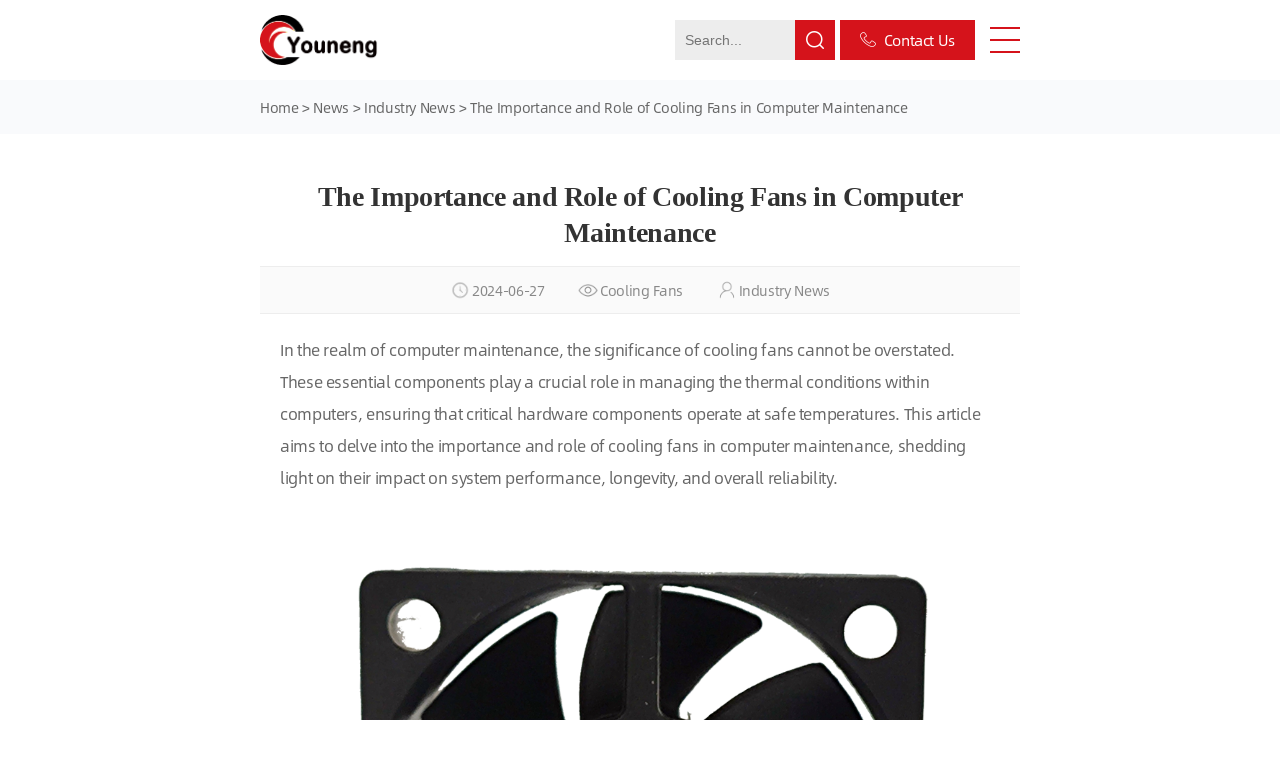

--- FILE ---
content_type: text/html
request_url: https://www.coolingsfan.com/news/1141.html
body_size: 5233
content:
<!doctype html><html><head>    <title>The Importance and Role of Cooling Fans in Computer Maintenance</title><meta name="keywords" content="industrial fans,industrial blowers,axial fans,cooling fans manufacturer,centrifugal fans,ac cooling fans,dc cooling fans" /><meta name="description" content="Youneng Xinyuan is a manufacturer integrating development, production and sales. It is committed to the R&D and manufacturing of brushless DC cooling fans, AC cooling fans, AC to DC cooling fans, and speed motors. It produces various types of axial flow fans. , cross-flow fans, eddy current fans, centrifugal fans, brushless motors and other products. The company's products have entered power supplies, inverters, frequency converters, communications, cabinets, air purifiers, kitchen equipment, electromagnetic heating, refrigeration equipment, charging piles, automation , medical equipment, home appliances, automobiles, office equipment, consumer electronics and other fields." /><meta http-equiv="content-language" content="en-gb"><meta charset="utf-8"><meta name="viewport" content="width=device-width, minimum-scale=1.0, maximum-scale=1.0"><meta name="robots" content="all" /><meta name="wap-font-scale" content="no"><meta name="apple-touch-fullscreen" content="yes"><meta name="apple-mobile-web-app-capable" content="yes" /><meta name="format-detection" content="telephone=no"><meta name="og:title" content="The Importance and Role of Cooling Fans in Computer Maintenance"><meta name="og:description" content="Youneng Xinyuan is a manufacturer integrating development, production and sales. It is committed to the R&D and manufacturing of brushless DC cooling fans, AC cooling fans, AC to DC cooling fans, and speed motors. It produces various types of axial flow fans. , cross-flow fans, eddy current fans, centrifugal fans, brushless motors and other products. The company's products have entered power supplies, inverters, frequency converters, communications, cabinets, air purifiers, kitchen equipment, electromagnetic heating, refrigeration equipment, charging piles, automation , medical equipment, home appliances, automobiles, office equipment, consumer electronics and other fields."><meta name="og:image:alt" content="https://www.coolingsfan.com/logo.jpg"><link rel="shortcut icon" type="image/x-icon" href="https://www.coolingsfan.com/favicon.ico" media="screen" /><link rel="apple-touch-icon" href="https://www.coolingsfan.com/logo.jpg" /><link href="/css/layout.css" rel="stylesheet" type="text/css"><link href="/css/layoutmin.css" rel="stylesheet" type="text/css"><!-- Google tag (gtag.js) --><script async src="https://www.googletagmanager.com/gtag/js?id=G-W1G2R62LLZ"></script><script>  window.dataLayer = window.dataLayer || [];  function gtag(){dataLayer.push(arguments);}  gtag('js', new Date());  gtag('config', 'G-W1G2R62LLZ');</script>    <meta charset="utf-8"></head><body>    <div class="header">    <div class="document_width">        <div class="logo"><a href="https://www.coolingsfan.com"><img src="/images/logo.png" alt="Cooling fan Professional manufacturer Uni-energy" title="industrial fan Professional manufacturer Uni-energy"></a></div>         <a href="javascript:;" class="menutb on">            <span></span>            <span></span>            <span></span>        </a>         <a href="https://www.coolingsfan.com/contact/index.html" class="alx"><span>Contact Us</span></a>         <div class="ssdiv">            <input type="text" class="input" placeholder="Search...">            <input type="button" value="" class="button">        </div>         <ul class="u1">            <li><a href="https://www.coolingsfan.com">Home</a></li>            <li><a href="https://www.coolingsfan.com/dc_cooling_fan/index.html">Products</a></li>            <li><a href="https://www.coolingsfan.com/application/index.html">Application Areas</a></li>            <li><a href="https://www.coolingsfan.com/about/index.html">About Us</a></li>            <li><a href="https://www.coolingsfan.com/service/index.html">Service Support</a></li>            <li><a href="https://www.coolingsfan.com/news/index.html">News</a></li>        </ul>                 <ul class="sjmenu">            <li><a href="https://www.coolingsfan.com">Home</a></li>            <li><a href="https://www.coolingsfan.com/dc_cooling_fan/index.html">Products</a></li>            <li><a href="https://www.coolingsfan.com/application/index.html">Application Areas</a></li>            <li><a href="https://www.coolingsfan.com/about/index.html">About Us</a></li>            <li><a href="https://www.coolingsfan.com/service/index.html">Service Support</a></li>            <li><a href="https://www.coolingsfan.com/news/index.html">News</a></li>            <li><a href="https://www.coolingsfan.com/contact/index.html">Contact Us</a></li>        </ul>     </div></div><div class="del_float"></div>    <div class="miaobao">        <div class="document_width">            <a href="https://www.coolingsfan.com" class="a">Home</a>  >  <a href="/news/index.html"> News </a>    >   <a href="/news/index31.html">Industry News</a>  >  <a href="/news/1141.html">The Importance and Role of Cooling Fans in Computer Maintenance</a>        </div>    </div>     <div class="newsdiv">        <div class="document_width">            <div class="xinwenleft">                <h1 class="h1">The Importance and Role of Cooling Fans in Computer Maintenance</h1>                <div class="newxtt">                    <span style="background:url(/images/newsxxtb1.png) left center no-repeat;">2024-06-27</span>                    <span style="background:url(/images/newsxxtb2.png) left center no-repeat;">Cooling Fans</span>                    <span style="background:url(/images/newsxxtb3.png) left center no-repeat;">Industry News</span>                </div>                <div class="del_float"></div>                <div class="newsxxwz">                    <p>In the realm of computer maintenance, the significance of cooling fans cannot be overstated. These essential components play a crucial role in managing the thermal conditions within computers, ensuring that critical hardware components operate at safe temperatures. This article aims to delve into the importance and role of cooling fans in computer maintenance, shedding light on their impact on system performance, longevity, and overall reliability.</p><p><img src="/upload/20240511/6385104317855743938199018.png" title="Cooling Fans" alt="Cooling Fans"/></p><p>Importance of Cooling Fans in Computer Maintenance</p><p>Cooling fans serve as the primary mechanism for dissipating the heat generated by central processing units (CPUs), graphics processing units (GPUs), and other vital hardware components within computers. As these components perform intensive computational tasks, they produce significant amounts of heat, which, if not effectively managed, can lead to thermal stress, performance degradation, and potential hardware failure. Cooling fans play a pivotal role in preventing these adverse effects by expelling hot air and facilitating the intake of cooler ambient air, thereby maintaining the optimal operating temperatures required for system stability and longevity.</p><p>Role of Cooling Fans in Computer Maintenance</p><p>1. Heat Dissipation: The primary role of cooling fans in computer maintenance is to facilitate the dissipation of heat generated by the CPU, GPU, and other heat-generating components. By actively circulating air within the computer chassis, cooling fans help transfer thermal energy away from these components, preventing overheating and maintaining the system&#39;s overall thermal balance.</p><p>2. Performance Optimization: Effective cooling fan operation directly impacts the performance of a computer system. By maintaining lower operating temperatures, cooling fans enable hardware components to operate at their designed performance levels, reducing the risk of thermal throttling and ensuring consistent and reliable computing performance, especially during demanding tasks such as gaming, video editing, and 3D rendering.</p><p>3. System Longevity: Overheating poses a significant risk to the longevity of computer hardware. Prolonged exposure to high temperatures can accelerate the degradation of electronic components, leading to reduced lifespan and potential malfunctions. Cooling fans mitigate this risk by actively regulating temperatures, thereby contributing to the extended lifespan and durability of computer hardware.</p><p>4. Dust Management: In addition to heat dissipation, cooling fans also aid in managing the accumulation of dust and debris within computer systems. Dust can obstruct airflow and impede heat dissipation, leading to increased operating temperatures and reduced cooling efficiency. Cooling fans help mitigate this issue by continuously circulating air, minimizing the buildup of dust and promoting a cleaner internal environment for the computer&#39;s components.</p><p><br/></p><p>Conclusion</p><p>In the realm of computer maintenance, cooling fans stand as indispensable components for managing thermal conditions and ensuring the reliable operation of hardware. Their role in dissipating heat, optimizing system performance, promoting longevity, and managing dust accumulation underscores their critical importance in maintaining the overall health and functionality of computer systems. As users continue to demand higher performance and reliability from their computers, the role of cooling fans in computer maintenance will remain paramount, emphasizing the need for effective thermal management solutions in modern computing environments.</p><p><a href="https://www.coolingsfan.com/" target="_blank">industrial fans</a>:<a href="https://www.coolingsfan.com/" target="_blank">https://www.coolingsfan.com/</a></p><p></p>                </div>             </div>            <div class="xinwenright">                <div class="xwdivlisttt">Latest article recommendations</div>                <ul>                                        <li><a href="/news/2017.html"><span>2025-08-23</span>Sustainability in Industrial Fan Production: Circular Economy and Eco-Design</a></li>                                        <li><a href="/news/2016.html"><span>2025-08-23</span>Customization in Industrial Fan Design: Solving Industry-Specific Challenges</a></li>                                        <li><a href="/news/2015.html"><span>2025-08-23</span>Industrial Fans in the Era of Industry 4.0: Smart Integration and Predictive Performance</a></li>                                        <li><a href="/news/2014.html"><span>2025-08-21</span>Industrial Fans for Emerging Industries - Engineering Beyond Conventional Boundaries</a></li>                                        <li><a href="/news/2013.html"><span>2025-08-21</span>Sustainable Ventilation Solutions: The Green Revolution in Industrial Fans</a></li>                                    </ul>            </div>            <div class="del_float"></div>            <div class="xt"></div>            <div class="proxxtt"><strong>Recommended Products</strong><p>Recommended Products</p></div>                        <dl class="pd2">                <dt><a href="/ac_cooling_fan/36.html"><img src="/upload/20240528/202405281437272289.png" alt="20053H220"></a></dt>                <dd>                    <h3><a href="/ac_cooling_fan/36.html">20053H220</a></h3>                    <p><span>The main purpose:</span>Car charging station</p>                </dd>            </dl>                        <dl class="pd2">                <dt><a href="/ac_cooling_fan/35.html"><img src="/upload/20240528/202405281434189818.png" alt="20060H220 Cooling fan"></a></dt>                <dd>                    <h3><a href="/ac_cooling_fan/35.html">20060H220 Cooling fan</a></h3>                    <p><span>The main purpose:</span>Car charging station</p>                </dd>            </dl>                        <dl class="pd2">                <dt><a href="/vortex_cooling_fan/33.html"><img src="/upload/20240304/202403041110521754.png" alt="5015X12B"></a></dt>                <dd>                    <h3><a href="/vortex_cooling_fan/33.html">5015X12B</a></h3>                    <p><span>The main purpose:</span>Electronic refrigerators, water dispensers, direct drinking machines, inverter power supplies</p>                </dd>            </dl>                    </div>    </div>    <div class="del_float"></div><div class="bottomdiv">    <div class="document_width">        <div class="bottomdivc">            <div class="bottomdivl">                <dl class="bdl">                    <dt>Products</dt>                    <dd>                                                <a href="/dc_cooling_fan/index.html">DC cooling fans</a>                                                <a href="/ac_cooling_fan/index.html">AC cooling fans</a>                                                <a href="/vortex_cooling_fan/index.html">Vortex cooling fans</a>                                            </dd>                </dl>                <dl class="bdl">                    <dt>About Us</dt>                    <dd>                                                <a href="/about/index.html">Company Profile</a>                                                <a href="/innovat/index.html">Innovating</a>                                                <a href="/manufactur/index.html">Manufacturing</a>                                            </dd>                </dl>                <dl class="bdl">                    <dt>Application Areas</dt>                    <dd>                                                <a href="/application/index27.html">New energy industry</a>                                                <a href="/application/index26.html">Beauty and medical industry</a>                                                <a href="/application/index25.html">Household appliances industry</a>                                            </dd>                </dl>                <dl class="bdl">                    <dt>News</dt>                    <dd>                                                <a href="/news/index31.html">Industry News</a>                                                <a href="/news/index32.html">Fan knowledge</a>                                            </dd>                </dl>                <div class="del_float"></div>                <dl class="bdl bd2">                    <dt>Contact Us</dt>                    <dd>                        <p>Address:No. 4137, Longgang Avenue (Henggang Section), Henggang Community, Henggang Street, Longgang District, Shenzhen</p>                        <p>hotline:13530005572（Chen）15112579390（Li）</p>                        <p class="p1">                            <img src="/images/ewm1.jpg" class="img1">                            <img src="/images/ewm.jpg" class="img1">                        </p>                    </dd>                </dl>            </div>            <div class="bottomdivr">                <dl class="bd3">                    <dt>Contact Us</dt>                    <dd>                        <p>Welcome all friends to come for consultation and negotiation.</p>                        <form id="botform" name="botform" action="javascript:void(0)">                            <input type="text" name="name" id="bname" class="input name" placeholder="name*">                            <input type="text" name="tel" id="btel" class="input last tel" placeholder="Telephone*">                            <input type="text" name="email" id="bemail" class="input input1 email" placeholder="Email">                            <textarea name="content" id="bcontent" cols="" rows="" class="text content" placeholder="Message content"></textarea>                            <button type="submit" class="button"><span>Submit</span></button>                            <input type="hidden" name="typeid" value="48" />                            <input type="hidden" name="code" id="bcode" />                        </form>                    </dd>                </dl>            </div>        </div>    </div></div><div class="bqxxdiv">    <div class="document_width">        <p>Copyright 2024 @ Shenzhen Youneng Xinyuan Electronics Co., Ltd.，（industrial fans,industrial blowers,axial fans,cooling fans manufacturer,centrifugal fans,ac cooling fans,dc cooling fans）</p>    </div></div> <script type="text/javascript" src="/js/jquery-3.3.1.min.js"></script><script type="text/javascript" src="/js/web.js"></script>     <input type="hidden" value="31" id="showclassid" /></body></html>

--- FILE ---
content_type: text/css
request_url: https://www.coolingsfan.com/css/layout.css
body_size: 13166
content:
@charset "utf-8";
 	
@font-face {
 font-family:'duzhanziti';
  src:url("../fonts/AlibabaSans-Regular.otf")format("truetype");  
 font-weight:normal;
 font-style:normal;
}	
@font-face {
 font-family:'duzhanzitiblod';
  src:url("../fonts/Alibaba-PuHuiTi-Medium.otf")format("truetype");  
 font-weight:normal;
 font-style:normal;
}		
		
body { font-family:"微软雅黑";letter-spacing:-.03em; font-size:12px; color:#333; line-height:22px;  }
body { font-family:"duzhanziti","微软雅黑";  }

body,html,div,span,p,ul,li,dl,dt,dd,a,img,em,label,input,textarea,form { margin:0; padding:0;}
form{ display:inline;}
ul,li { list-style:none;}
h1,h2,h3,h4,h5,h6 {   margin:0; padding:0;}
a { text-decoration:none; color:#333;}
a:hover{ color:#d5131b}
img { border:none;object-fit: cover;}
.del_float{ display:block; height:0; clear:both; visibility:hidden; }
.document_width{ width:1400px; margin:0 auto; }
/*
::-webkit-scrollbar {width:10px; height:5px;}
::-webkit-scrollbar-track {  background-color: #e7e7e7; box-shadow: inset 0 0 2px rgba(0, 0, 0, .3);}
::-webkit-scrollbar-thumb {  background-color:#cac777;}
*/
#alertdiv{ position: fixed;margin: auto;width: 100%;top: 40%;display: none; z-index:2147483647; }
#alertdiv div{ font-size:20px; border-radius:8px; background-color: #090;color: #FFF;padding: 15px;min-width: 100px; width:300px;  text-align: center;color: rgb(255, 255, 255);margin: auto;z-index: 2147483647;}


.sj_menu {display: none;}
.menutb{ width:30px; height:36px;float:right; margin:22px 0 0 10px; display:none; position:relative; z-index:9999;}
.menutb span{ width:100%; height:2px; margin:5px 0; background:#d5131b; transition:all 0.5s ease;float:left; display:inline-block;}
.menutb span.sp{ width:70%; float:right;}
.menutb.close span{ opacity:0;transition:all 0.5s ease; position:absolute; left:0; top:13px;}
.menutb.close span:first-child{ transform: rotate(45deg); position:absolute; left:0; top:13px; opacity:1;}
.menutb.close span:last-child{ transform: rotate(-45deg); position:absolute; left:0; top:13px; opacity:1;}
.sjmenu{ display:none;}
/******404*******/
.div404{ width:100%; height:auto; float:left; background:#000; padding:160px 0;}
.div404 dl{ width:100%; height:auto; margin:0 auto; max-width:600px;}
.div404 dl dt{ width:100%; height:auto; float:left;}
.div404 dl dt img{ width:100%; height:auto; display:block;}
.div404 dl dd{ width:100%; height:auto; float:left; text-align:center; margin-top:30px; color:#fff;}
.div404 dl dd h3{ width:100%; height:auto; float:left; font-size:20px; line-height:34px;font-family:"AlibabaLight";}
.div404 dl dd p{ width:100%; height:auto; float:left; font-size:16px; line-height:24px;}
.div404 dl dd a{ width:100%; height:auto; float:left; font-size:22px; line-height:40px; font-family:"AlibabaLight"; color:#fff;}


 /****分页****/
.fenye{ margin:40px 0 20px 0;}
.fenye ul{  text-align:center; white-space:nowrap;list-style:none;}
.fenye ul li{display:inline;  margin:0; padding:0;list-style:none;  }
.fenye ul li a{ display:table-cell; display:inline-block; width:32px; border-radius:6px; font-size:16px; height:32px; margin:0 1px; line-height:30px;text-align:center; background:#fff; border:1px solid #ededed;  }
.fenye ul li a.cur,.fenye ul li a:hover{ color:#fff; border:1px solid #d5131b; background:#d5131b;}
 

/******在线客服******/ 
.fdright{ width:70px; height:auto; float:left; position:fixed; border:1px solid rgba(255,255,255,0.2); border-radius:10px 0 0 0px; box-sizing:border-box; right:0; bottom:150px; background:#000; z-index:9999;}
.fdright ul{ width:100%; height:auto; float:left; list-style:none;}
.fdright ul li{ width:100%; height:65px; height:auto; float:left; border-bottom:1px solid  rgba(255,255,255,0.2);box-sizing:border-box;position:relative;}
.fdright ul li:last-child{ border-bottom:none;}
.fdright ul li a.a{width:100%; height:65px; float:left; text-align:center; font-size:13px; color:#fff; padding-top:37px; background-size:30px auto !important; box-sizing:border-box;}
.fdright ul li a.a.a1{ background:url(../images/fl_img2.png) center 6px no-repeat;  } 
.fdright ul li a.a.a2{background:url(../images/fl_img1.png) center 3px no-repeat; background-size:33px auto !important; } 
.fdright ul li a.a.a3{background:url(../images/fl_img4.png) center 3px no-repeat;} 
.fdright ul li a.a.a4{background:url(../images/fl_img3.png) center 3px no-repeat;} 
.fdright ul li a.a.a5{background:url(../images/fl_img5.png) center center no-repeat;} 
 
.fdright ul li div{ width:auto; height:auto; min-width:110px; display:none; float:left; border-radius:10px 0 0 10px;border:1px solid  rgba(255,255,255,0.2); border-right:none;  position:absolute; right:69px; top:-1px; background:#000; color:#fff; padding:8px 15px; z-index:9999;} 
.fdright ul li div span{ width:100%; height:auto; float:left; font-size:14px; line-height:22px; color:#666; margin-bottom:2px;} 
.fdright ul li div p{ width:100%; height:auto; float:left; font-size:16px; line-height:22px; color:#fff;} 
.fdright ul li div p.p{ width:240px; height:auto; float:left;}
.fdright ul li div span.sp{ width:120px; height:auto; padding:0 10px; float:left; border-right:1px solid rgba(255,255,255,0.2); text-align:center; font-size:13px; color:#fff; box-sizing:border-box;}
.fdright ul li div span.sp img{ width:100%; height:auto; display:block;}
.fdright ul li div span.sp:last-child{ border-right:none;}
.fdright ul li:hover div{ display:block;} 
.fdright ul li:hover div a{ color:#fff; font-size:14px;}

.fdright ul li div p.pq a.a{ width:55px; height:50px; padding-top:4px; float:left;}
.fdright ul li div p.pq a.a img{ width:auto; height:30px; display:block; margin:0 auto;}
.fdright ul li div p.pq a.a s{ width:100%; height:auto; float:left; text-decoration:none; color:#fff; font-size:12px;}


/***首页****/
.topdiv{ width:100%; height:auto; float:left; padding:8px 0; font-size:14px; line-height:24px; color:#fff; background:#d5131b;}
.topdiv span{ float:right;}

.header{ width:100%; height:100px; float:left; background:#fff;}
.header .logo{ width:auto; height:auto; margin:15px 0; float:left;}
.header .logo img{ width:auto; height:70px; display:block;}

.header a.ayy{ width:40px; height:40px; line-height:40px; margin:30px 0; border-radius:4px; color:#fff; text-align:center; background:#d5131b; font-size:15px; float:right;}

.header a.alx{ width:auto; height:40px; line-height:40px; margin:30px 5px; padding:0 20px; background:#d5131b; font-size:15px; float:right;}
.header a.alx span{ padding-left:24px; background:url(../images/dh.png) left center no-repeat; color:#fff;}

.ssdiv{ width:180px; height:40px; float:right; margin:30px 0;}
.ssdiv .input{ width:140px; height:40px; line-height:40px; float:left; border:none; background:#ededed; text-indent:10px; font-size:14px; outline:none;}
.ssdiv .button{ width:40px; height:40px; line-height:40px; float:left; border:none; background:url(../images/ss.png) center center no-repeat #d5131b; cursor:pointer; outline:none;}


.header ul.u1{ width:auto; height:auto; float:right;}
.header ul.u1 li{ width:auto; height:100px;line-height:100px; float:left; color:#999;}
.header ul.u1 li a{ width:auto; height:100px; line-height:100px; float:left; padding:0 25px; font-size:20px;   color:#000; background:url(../images/hsbj.jpg) right center no-repeat; background-size:1px 30px;} 
 
 
 
.banner{ width:100%; overflow:hidden; height:41.5vw !important; float:left; position:relative; touch-action: pan-y;}
.banner ul {  overflow:hidden; height:41.5vw !important;  !important; list-style:none;  }
.banner ul li{  width:100%;  height:auto; float:left; overflow:hidden;list-style:none; }
.banner ul li img,.banner ul li video{ width:100%; height:41.5vw !important;object-fit: cover; float:left; transition:0.5s linear ; transform:scale(1.03);   }
.banner ul li img.img1{ display:none;}
.banner ul li.cur  img{transform:scale(1); }
.banner ul li.cur{ opacity:1; z-index:112;}
.banner_span{margin:0px;padding:0px;width:100%;position:absolute; bottom:25px;text-align:center; z-index:886;}
.banner_span span{display:inline-block;margin-left:5px;width:10px;height:8px; border-radius:3px; background:#ccc; cursor:pointer; transition:all 0.5s ease;}
.banner_span span.cur,.banner_span span:hover{background:#d5131b;width:50px;height:8px; border-radius:3px;transition:all 0.5s ease;}

.banner .document_width{ position:relative;}
.banwenzi{ position:absolute; top:16vw; width:100%; left:0;  opacity:0; color:#fff;   z-index:99;box-sizing:border-box; }
.banwenzi h2{ width:100%; height:auto; float:left; font-size:56px; margin-left:60px; font-family:"duzhanzitiblod";  line-height:60px; color:#d5131b;  font-weight:bold;}
.banwenzi h3{ width:100%; height:auto; float:left; font-size:20px; margin-left:40px;  line-height:30px;  margin:20px 0 25px 0; font-weight:normal; color:#000; }
.banwenzi a.a{ width:auto; height:46px; line-height:46px; float:left; border-radius:10px; font-size:20px; padding:0 35px; display:block; color:#fff; border:2px solid #fff;}
.banwenzi a.a:Hover{ background:#fff; color:#000;}
.addCur{transform:scale(1) !important; } 
.wzaddCur{ margin-top:0px;}
.banner ul li.cur .banwenzi{ opacity:1;}

.indexpro{ width:100%; height:auto; float:left; padding:80px 0; overflow:hidden;}
.indextt{ width:100%; height:auto; float:left; margin-bottom:20px;}
.indextt span{ width:100%; height:auto; float:left; font-size:20px; line-height:26px;font-family:"duzhanzitiblod"; color:#d5131b; margin-bottom:10px;}
.indextt strong{ width:100%; height:auto; float:left; font-size:34px; font-weight:normal; line-height:40px;color:#666; }

.indexproc{ width:100%; height:auto !important; position:relative;  margin-top:15px;z-index:22;}
.indexproclist{width:200000px; height:auto !important; overflow:hidden; float:left; padding-top:10px; transition:transform 600ms;}
.indexprojt{ width:auto; height:auto; float:right; position:relative; margin-top:-80px; z-index:99;}
.iprol{ width:50px; height:40px; float:left; display:block; background:url(../images/projtl.png) center center no-repeat; opacity:0.4; cursor:pointer;}
.ipror{ width:50px; height:40px; float:left; display:block; background:url(../images/projtr.png) center center no-repeat; opacity:0.4; cursor:pointer;}
.iprol:hover,.ipror:hover{ opacity:1;}
.indexprosz{ width:auto; height:auto; float:left; font-size:14px; font-weight:600; color:#999; margin-top:-15px;} 
.indexprosz s{ color:#333; text-decoration:none;}

dl.id1{ width:450px; height:450px; padding:30px; box-sizing:border-box; float:left; position:relative;  margin-right:35px; background:#f3f3f3; }  
dl.id1 dd{ width:100%; height:auto; float:left;}
dl.id1 dd h3 a{ width:100%; height:30px; float:left; font-size:22px; line-height:30px; overflow:hidden; color:#333;}
dl.id1 dd p{ width:100%; height:20px; float:left; font-size:14px; line-height:20px; overflow:hidden; color:#999;}  
dl.id1 dt{ width:100%; height:auto; float:left; overflow:hidden;  }
dl.id1 dt img{ width:80%; height:auto; margin:0 10%; display:block; -webkit-transform: scale(1,1);-webkit-transition-timing-function: ease-out;  -webkit-transition-duration: 800ms;  -moz-transform: scale(1,1);  -moz-transition-timing-function: ease-out;  -moz-transition-duration: 800ms;}
dl.id1.cur dt img,dl.id1:hover dt img{ -webkit-transform: scale(1.05,1.05);-webkit-transition-timing-function: ease-out;  -webkit-transition-duration: 800ms;  -moz-transform: scale(1.05,1.05);  -moz-transition-timing-function: ease-out;  -moz-transition-duration: 800ms; }
dl.id1.cur{ border-radius:100% 100%;}
dl.id1.cur dt{ background:url(../images/probj_03.png) center center no-repeat; background-size:200px 200px;}
dl.id1.cur dd h3 a{color:#d5131b;}
dl.id1 dd.d1{ position:absolute; right:0; bottom:0; background:#d5131b; height:65px; padding:0 25px; width:auto; margin-bottom:0;}  
dl.id1 dd.d1 a{ width:100%; height:65px; line-height:65px; float:left; font-size:16px;  color:#fff; opacity:0.9;}  
dl.id1 dd.d1 a s{ width:auto; height:auto; float:right; margin-left:25px; font-weight:600;}  
dl.id1.cur dd.d1 a{ opacity:1;}  

.indexyy{ width:100%; height:auto; float:left; padding:80px 0  0 0; background:#f9f9f9;}
.ittcen{ text-align:center;}

.indexyyc{ width:60%; height:auto; float:left; margin:10px 20% 25px 20%;}
.indexyyc dl{ width:23%; height:auto; float:left; text-align:center; cursor:pointer; margin:1%;}
.indexyyc dl dt{ width:100%; height:auto; float:left;}
.indexyyc dl dt img{ width:60px; height:auto; display:block; margin:0 auto;}
.indexyyc dl dt img.img1{ display:none;}
.indexyyc dl dd{ width:100%; height:24px; float:left; font-size:16px; line-height:26px; overflow:hidden;font-family:"duzhanzitiblod";}
.indexyyc dl.cur dd,.index_sol dl:hover dd{ color:#d5131b;}
.indexyyc dl.cur dt img.img,.indexyyc dl:hover dt img.img{ display:none;}
.indexyyc dl.cur dt img.img1,.indexyyc dl:hover dt img.img1{ display:block;}
div.i_sol{ width:100%; height:500px; float:left; background-size:cover !important; display:none;}
.i_solwz{ width:460px; height:500px; float:left; background:#d5131b; color:#fff; padding:80px 50px 0 50px; box-sizing:border-box;}
.i_solwz h2 a{ font-size:22px; width:100%; height:auto; line-height:36px; color:#fff; float:left;font-family:"duzhanzitiblod";}
.i_solwz p{ width:100%; height:234px; line-height:26px; font-size:16px; float:left; overflow:hidden; color:#f2ecec; margin:15px 0 20px 0;}
.i_solwz a.a{ width:120px; height:36px; line-height:36px; font-size:14px; float:left; background:url(../images/fajt_tb.png) 80px center no-repeat #fff; text-indent:15px; border-radius:5px;}
.i_solwz a.a:hover{ opacity:0.8;}

.indexab{ width:100%; height:auto; float:left; padding:80px 0; background:url(../images/indexdiv3bj.jpg) center center no-repeat; background-size:cover;}
.indexableft{ width:50%; height:auto; float:left;}
.indexableft p.p{ width:100%; height:auto; float:left; font-size:16px; line-height:26px; color:#333; margin-top:15px;}

.indexableft ul{ width:100%; height:auto; float:left; max-width:650px; list-style:none; margin-top:35px;}
.indexableft ul li{ width:50%; height:auto; float:left; margin-bottom:15px;} 
.indexableft ul strong{ width:100%; height:auto; float:left; color:#d5131b; font-size:30px; line-height:50px;} 
.indexableft ul strong em{ font-size:56px;font-family:"duzhanzitiblod"; font-style:normal;} 
.indexableft ul p{ width:100%; height:auto; float:left; color:#444; font-size:16px; line-height:24px; min-height:48px; font-weight:bold;} 
.indexableft ul li.l1{ padding-left:40px; background:url(../images/hsbj.jpg) left  top no-repeat; background-size:1px 40px; box-sizing:border-box;} 

.indexabright{ width:45%; float:right; position:relative; top:-40px;  padding:0; box-sizing:border-box; }
.indexabright::before{position:absolute;bottom:-35px;left:-35px;z-index:1;width:80%;height:80%;background-color:#d5131b; content:"";transition: all .6s;}
.indexabright img{ width:100%; height:auto; display:block; overflow:hidden;transition: all .6s; position:relative; z-index:2;}
.indexabright:hover::before{bottom:0px;left:0px;transition: all .6s;}
.indexabright:hover img{ transform: scale(1.1); -ms-transform: scale(1.1);-webkit-transform: scale(1.1);-moz-transform: scale(1.1); -o-transform: scale(1.1);transition: all .6s;}

.indexhz{ width:100%; height:auto; float:left; padding:80px 0; }
.indextt p.p{ width:50%; height:auto; float:right; font-size:16px; line-height:26px; color:#555; margin-top:-60px;}
.indexhz ul{ width:100%; height:auto; float:left; border-top:1px solid #ededed; border-right:1px solid #ededed;box-sizing:border-box;}
.indexhz ul li{ width:calc(100% /6); height:auto; float:left; border-left:1px solid #ededed; border-bottom:1px solid #ededed; padding:10px 35px; box-sizing:border-box; overflow:hidden;}
.indexhz ul li a img{ width:100%; height:auto; float:left;display:block;-webkit-transform: scale(1,1);-webkit-transition-timing-function: ease-out;  -webkit-transition-duration: 800ms;  -moz-transform: scale(1,1);  -moz-transition-timing-function: ease-out;  -moz-transition-duration: 800ms;}
.indexhz ul li a img.img1{ display:none;}
.indexhz ul li a:hover img{ -webkit-transform: scale(1.05,1.05);-webkit-transition-timing-function: ease-out;  -webkit-transition-duration: 800ms;  -moz-transform: scale(1.05,1.05);  -moz-transition-timing-function: ease-out;  -moz-transition-duration: 800ms; }

.indexxw{ width:100%; height:auto; float:left; padding:80px 0;background:#f9f9f9;}
.indextt ul{ width:50%; height:auto; float:right; margin-top:-60px;}
.indextt ul li{ width:auto; height:46px; float:right; margin-left:8px;}
.indextt ul li a{ width:auto; height:46px; line-height:46px; float:left; padding:0 30px; border-radius:3px; background:#ededed; font-size:16px;font-family:"duzhanzitiblod"; color:#333; }
.indextt ul li a:hover,.indextt ul li a.cur{ background:#d5131b; color:#fff;}

dl.xdl{ width:32.333%; height:auto; float:left; padding:20px 30px 20px 5px; margin:0.5%; background:url(../images/hsbj.jpg) bottom center no-repeat; background-size:100% 1px; box-sizing:border-box;}
dl.xdl dt{ width:100%; height:auto; float:left;}
dl.xdl dt span{ width:100%; height:auto; float:left; font-size:14px; line-height:20px; color:#d5131b;font-family:"duzhanzitiblod";}
dl.xdl dt h3 a{ width:100%; height:52px; overfloat:hidden; float:left; font-size:18px; line-height:26px; font-weight:normal; color:#333;font-family:"duzhanzitiblod";overflow: hidden;}
dl.xdl dd{ width:100%; height:auto; float:left;}
dl.xdl dd p{ width:100%; height:48px; line-height:24px; margin:5px 0; font-size:15px; color:#555; float:left; overflow:hidden;}
dl.xdl dd a.a{ width:100%; height:30px; line-height:30px; float:left;}
dl.xdl dd a.a span{ padding-right:35px;line-height:30px; background:url(../images/fajt_tb.png) right center no-repeat; font-size:15px;}
dl.xdl:hover dt h3 a{ color:#d5131b;}

.linksdiv{ width:100%; height:auto; float:left; padding:25px 0;}
.linksdiv strong{ width:auto; height:auto; line-height:26px; float:left; font-size:15px; font-weight:600;}
.linksdiv a{ width:auto; height:auto; line-height:26px; float:left; font-size:14px; margin-right:15px;}

 .bottomdiv{ width:100%; height:auto; float:left; background:#191a1d;}
.bottomdivc{ width:100%; height:auto; float:left; padding:60px 0 40px 0; background:url(../images/huibj1.png) 63.15% center no-repeat; background-size:1px 100%; box-sizing:border-box;}
.bottomdivl{ width:60%; height:auto; float:left; margin-right:3%;}
dl.bdl{ width:23%; height:auto; float:left;}
dl.bdl dt,dl.bd2 dt{ width:100%; height:auto;float:left; font-size:19px; font-weight:600; line-height:28px; color:#fff; margin-bottom:15px;}
dl.bdl dd,dl.bd2 dd{ width:100%; height:auto; float:left;}
dl.bdl dd a{ width:100%; height:auto; float:left; font-size:14px; line-height:24px; color:#fff; opacity:0.6;}
dl.bdl dd a:hover{ opacity:1;} 
dl.bd2{ width:50%; margin-top:25px;}
dl.bd2 dd p{width:100%; height:auto; float:left; font-size:14px; line-height:24px; color:#fff; opacity:0.6;} 
dl.bd2 dd p a:hover{ opacity:1; color:#fff;}
dl.bd2 dd p.p1{ margin-top:10px; opacity:1;}
dl.bd2 dd p.p1 img{ width:auto; height:90px; display:block; float:left; margin-right:10px;}
 
.bottomdivr{ width:37%; height:auto; float:left;}
dl.bd3{ width:100%; float:right;}
dl.bd3 dt{ width:100%; font-weight:600; height:auto; float:left; padding-left:40px; box-sizing:border-box; font-size:19px; line-height:28px; color:#fff; margin-bottom:15px;background:url(../images/huibj.png) left center no-repeat; background-size:3px 18px;}
dl.bd3 dd{ width:100%; height:auto; float:left; padding-left:40px; box-sizing:border-box;}
dl.bd3 dd p{width:100%; height:auto; float:left; font-size:14px; line-height:22px; margin-bottom:7px; color:#fff; opacity:0.5; } 
dl.bd3 dd .input{ width:49%;  float:left; height:46px; font-family:"duzhanziti";line-height:46px; background:#222326; border-radius:3px; color:#fff; outline:none; border:none; text-indent:15px; font-size:16px; margin:1% 2% 1% 0;} 
 
dl.bd3 dd .input.last{ margin:1% 0;} 
dl.bd3 dd .input.input1{ width:100%; margin:1% 0;}  
dl.bd3 dd .text{ width:100%; height:100px; float:left;font-family:"duzhanziti"; line-height:26px; background:#222326; color:#fff; outline:none; border-radius:3px; border:none; padding:10px 15px; font-size:16px; margin:1% 0; box-sizing:border-box;} 
dl.bd3 dd .button{ width:100%; height:46px; line-height:46px; float:left; font-family:"duzhanziti";  background:#d5131b; color:#fff; outline:none; border-radius:3px; border:none; cursor:pointer; font-size:16px; margin:1% 0; box-sizing:border-box;} 
dl.bd3 dd .button span{ width:auto; height:46px; line-height:46px; padding-right:20px; box-sizing:border-box; background:url(../images/bot_tb.png) right center no-repeat; border-radius:3px;}  
dl.bd3 dd .button:hover{ opacity:0.9;}  
  
.bqxxdiv{ width:100%; height:auto; float:left; background:#252629; padding:18px 0; color:rgba(255,255,255,0.6); font-size:14px; line-height:24px;}  
.bqxxdiv a{ color:rgba(255,255,255,0.6); margin-left:5px;}  
.bqxxdiv a:hover{ color:#fff;}  
.bqxxdiv a.a{ float:right;}  


/******产品列表******/
.nyban{ width:100%; height:auto; float:left;position:relative;}
.nyban img{ width:100%; height:400px; display:block;}
.nybanul{ width:100%; height:auto; float:left; position:absolute; left:0; bottom:0; background:rgba(0,0,0,0.4);}
.nyban ul{ width:100%; height:auto; float:left; }
.nyban ul li a{ width:auto; height:60px; line-height:60px; padding:0 5%; font-size:18px;  border-left:1px solid rgba(0,0,0,0.8); color:#fff; float:left;}
.nyban ul li a:hover,.nyban ul li a.cur{ background:#d5131b; color:#fff;} 

.prodiv{ width:100%; height:auto;  float:left; padding:80px 0; background:url(../images/hsbj.jpg) center 420px  no-repeat #fff; background-size:100% 300px;}
dl.pdl{ width:98%; height:auto; padding:50px; margin:0 1%; box-sizing:border-box; float:left; background:url(../images/proztbj.jpg) center center no-repeat; background-size:cover;}
dl.pdl dd{ width:55%; height:auto; float:left; padding-right:50px; margin-top:60px; box-sizing:border-box;}
dl.pdl dd h2{ width:100%; height:auto; float:left; font-size:30px; line-height:44px; color:#d5131b; font-weight:normal;}
dl.pdl dd h3{ width:100%; height:50px; float:left; font-size:26px; line-height:30px; color:#333; font-weight:300; overflow:hidden; margin:10px 0 15px 0;}
dl.pdl dd p{ width:100%; height:auto; float:left; font-size:16px; line-height:28px; color:#333; font-weight:300; overflow:hidden; margin-bottom:35px;  }
dl.pdl dt{ width:45%; height:auto; float:left; overflow:hidden;}

.protz{ width:100%; height:380px; position:relative;  float:left; touch-action:pan-y;}
.protz ul { overflow:hidden; width:100%; float:left; height:380px;  }
.protz ul li{ width:100%;  height:380px; float:left; overflow:hidden;   }
.protz ul li img,.protz ul li video{ width:auto; height:380px; margin:0 auto; display:block; padding:0 10px; box-sizing:border-box; }
.protz_span{margin:0px;padding:0px;width:100%;position:absolute; text-align:center; bottom:0px; z-index:886;}
.protz_span span{display:inline-block; width:12px;height:12px; background:#ccc; margin:0 3px; border-radius:5px; cursor:pointer;}
.protz_span span.cur,.protz_span span:hover{ background:#d5131b; }

.prodivlist{ width:100%; height:auto; float:left; margin-top:40px;}
dl.pd2{ width:31.333%; height:auto; float:left; margin:1%;}
dl.pd2 dt{ width:100%; height:auto; float:left; overflow:hidden; background:#dcdcdc;}
dl.pd2 dt img{ width:100%; padding:20px; box-sizing:border-box; height:auto; display:block; -webkit-transform: scale(1,1);-webkit-transition-timing-function: ease-out;  -webkit-transition-duration: 800ms;  -moz-transform: scale(1,1);  -moz-transition-timing-function: ease-out;  -moz-transition-duration: 800ms;}
dl.pd2:hover dt img{ -webkit-transform: scale(1.05,1.05);-webkit-transition-timing-function: ease-out;  -webkit-transition-duration: 800ms;  -moz-transform: scale(1.05,1.05);  -moz-transition-timing-function: ease-out;  -moz-transition-duration: 800ms; }
dl.pd2 dd{ width:100%; height:auto; float:left; background:#f5f5f5; padding:15px 35px; box-sizing:border-box;}
dl.pd2 dd h3 a{ width:100%; height:auto; float:left; border-bottom:1px solid rgba(0,0,0,0.1); font-size:22px; line-height:32px; padding-bottom:5px; margin-bottom:5px;}
dl.pd2 dd p{ width:100%; height:84px; overflow:hidden; float:left; font-size:16px; line-height:28px; color:#333; padding-left:80px; box-sizing:border-box;}
dl.pd2 dd p span{ width:80px; height:auto; float:left; margin-left:-80px; color:#666;}
dl.pd2:hover dd{ background:#d5131b;}
dl.pd2:hover dd h3 a{ color:#fff; border-bottom:1px solid rgba(255,255,255,0.1);}
dl.pd2:hover dd p{ color:#fff;}
dl.pd2:hover dd p span{ color:rgba(255,255,255,0.6);}


/******产品详细页*****/
.proxxdiv1{ width:100%; height:530px; float:left; background:#efefef;padding-top:50px; box-sizing:border-box;}
.proxxdiv1c{ width:50%; height:auto; float:left; padding-right:100px; box-sizing:border-box;}
.proxxdiv1c h1{ width:100%; height:auto; float:left; font-size:24px; line-height:34px; color:#04447c;}
.proxxdiv1c h2{ width:100%; height:auto; float:left; font-size:34px; line-height:44px; color:#333; font-weight:300; margin:5px 0 15px 0;}
.proxxdiv1c p{ width:100%; height:auto; float:left; font-size:15px; line-height:25px; color:#333; background:}
.proxxdiv1c span.bz{ width:100%; height:auto; float:left; margin:10px 0 20px 0; font-size:14px; line-height:20px; color:#888;}
.proxxdiv1c a.a{ width:auto; height:42px; line-height:42px; float:left; border-radius:40px; padding:0 35px; font-size:16px; background:#d5131b; color:#fff; font-size:16px; margin-right:15px;}
.proxxdiv1c a.a1{ width:auto; height:42px; line-height:42px; float:left; border-radius:40px; padding:0 35px; font-size:16px; background:#444b5c; color:#fff; font-size:16px; }
.proxxdiv1c a.a:hover,.proxxdiv1c a.a1:hover{ opacity:0.8;}

.proxxdiv2{ width:50%; height:530px; position:absolute; right:0; top:164px; padding:50px; box-sizing:border-box; background:url(../images/proztbj.jpg) left center no-repeat; background-size:cover;}
.bantz{ width:100%; max-width:700px; height:auto; padding-right:200px; box-sizing:border-box; float:left; position:relative;}
.bantz .bigimg{ width:100%; height:auto; float:left;}
.bantz .bigimg img{ width:100%; height:auto; display:block;}
.bantz .smaimg{ width:100px; height:auto; min-height:200px;  float:left; position:absolute; right:0; top:-15px;}
.bantz .smaimgz{ height:auto; float:left; padding:60px 0;width:100%; position:relative; box-sizing:border-box;}

.smaimgz .prev{ position:absolute; left:0px; top:15px; border-radius:5px; z-index:99;width:100%;height:40px;display:block;cursor:pointer; background:url(../images/pjts.png) center center no-repeat #333; background-size:20px auto !important;}
.smaimgz .next{position:absolute; left:0px; bottom:10px;border-radius:5px; z-index:99;width:100%;height:40px;display:block;cursor:pointer; background:url(../images/pjtx.png) center center no-repeat #333; background-size:20px auto !important;}
.smaimgz .prev:hover{background:url(../images/pjts.png) center center no-repeat #d5131b;}
.smaimgz .next:hover{background:url(../images/pjtx.png) center center no-repeat #d5131b;}
.smaimgz .items{float:left;position:relative;width:100%;height:280px; overflow:hidden;}
.smaimgz .items ul{position:absolute; left:0; top:0; width:100px;height:20000px; transition: transform 232ms; list-style:none;}
.smaimgz .items ul li{float:left;width:100px; height:auto;text-align:center; cursor:pointer; border:1px solid #fff; box-sizing:border-box; background:rgba(255,255,255,0.8);margin:5px 0; }
.smaimgz .items ul li img{width:100%; height:auto; margin:0 auto; padding:5px;   box-sizing:border-box;}
.smaimgz .items ul li:hover,.smaimgz .items ul li.cur{ border:1px solid #d5131b;}

.proxxdiv3{ width:100%; height:auto; float:left; padding:70px 0; background:#fff;}
.proxxdiv3c{ width:48%; height:auto; float:left; margin:20px 2% 20px 0;}
.proxxtt{ width:100%; height:auto; float:left; background:url(../images/hsbj.jpg) left center no-repeat; margin-bottom:15px; background-size:2px 40px; padding-left:15px; box-sizing:border-box;}
.proxxtt strong{ width:100%; height:auto; float:left; font-size:30px; line-height:36px; color:#333;}
.proxxtt p{ width:100%; height:auto; float:left; font-size:16px; line-height:24px; color:#999;}
.proxxdiv3 img{ width:auto; max-width:80% !important; height:auto !important; float:left; display:block;}

.proxxtablegd{ width:100%; height:auto; float:left; margin-bottom:40px;overflow-x: auto; padding-bottom: 15px;}
.proxxtablegd::-webkit-scrollbar { width:10px; height:8px;}
.proxxtablegd::-webkit-scrollbar-track {border-radius:4px; height:8px;background-color:#e7e7e7; border:1px solid #cacaca;box-shadow:inset 0 0 6px rgba(0, 0, 0, .3);}
.proxxtablegd::-webkit-scrollbar-thumb { border-radius:4px; height:8px;background-color:#fb841a;}

.proxxtable{ width:100%; height:auto; float:left; min-width:1280px;}
.proxxtablegd p.p{ width:100%; height:auto; float:left; font-size:16px; line-height:22px; padding:10px 0; color:#555;}
.proxxtable ul{ width:100%; height:auto; float:left; list-style:none; background:#f2fafe;}
.proxxtable ul li{ width:8.2%; float:left; height:auto; padding:15px 0; border-right:1px solid #ededed; box-sizing:border-box; text-align:center;}
.proxxtable ul li:last-child{  border-right:none;}
.proxxtable ul.ultop{ background:#d5131b;}
.proxxtable ul.ultop li{ height:64px; line-height:18px; padding-top:12px; font-weight:600; font-size:14px; color:#fff;}
.proxxtable ul.ultop li.l1{ padding-top:20px;}
.proxxtable ul:nth-child(2n){ background:#e5f5fd;}
.proxxtable ul.u9 li{ width:calc(100%/8) !important;}

/******新闻列表******/
.newsdiv{ width:100%; height:auto; float:left; padding:70px 0; background:#fff;}
.xinwenleft{width:calc(100% - 380px); height:auto; min-height:100px; margin-top:-20px; float:left;}
dl.dlxw{ width:100%; height:auto; float:left; background:#f0f3f7; position:relative; margin-bottom:25px;}
dl.dlxw dd{width: calc(100% - 320px); height:auto; float:left; padding:30px; box-sizing:border-box;}
dl.dlxw dd h3 a{ width:100%; height:auto; overflow:hidden; max-height:60px; padding-right:100px; box-sizing:border-box; float:left; margin-bottom:8px; font-size:22px; line-height:30px; color:#333;}
dl.dlxw dd p.bz{ width:100%; height:75px; overflow:hidden; float:left; font-size:16px; line-height:25px; color:#666;}
dl.dlxw:hover dd h3 a{ color:#d5131b;}
.times_boxs{width: 70px;height: 70px; background-color: #d5131b; position: absolute; top: -8px; right: 40px;font-size: 30px; font-weight: 900;line-height: 20px; color: #fff;text-transform: uppercase;text-align: center; padding-top: 18px;}
.times_boxs:before {content: "";width: 0;height: 0;position: absolute;top: -6px;left: -6px;border: 6px solid transparent;border-bottom-color: #d5131b; display: block;}
.times_boxs span { width:100%; height:auto; float:left; margin-top:10px; display: block;font-size:14px;color: #fff;}

.xinwenright{ width: 320px; height:auto; float:right; border-left:1px solid #ededed; margin-left: auto; margin-top:-20px;}
.xinwenright .xwdivlisttt{ text-indent:30px; width:100%; height:auto; float:left; font-size:22px; line-height:42px; color:#333; font-weight:bold;}
.xinwenright ul{ width:100%; height:auto; float:left; margin-top:15px;}
.xinwenright ul li{ width:100%; height:auto; float:left; padding-bottom:15px; font-size:16px; line-height:24px; color:#333; margin-bottom:15px; border-bottom:1px solid #e9e9e9; padding-left:30px; box-sizing:border-box;}
.xinwenright ul li span{ width:100%; height:auto; float:left; font-size:13px; line-height:20px; color:#777;}
.xinwenright ul li:hover a{ color:#04447c;}

/*****新闻列表-详细页*****/
.miaobao {width: 100%;height: auto;float: left;font-size:14px;line-height: 24px; padding:20px 0; color: #666; background:#f9fafc !important;}
.miaobao a {color: #666;}
.miaobao a:hover { color: #d5131b;}

.xinwenleft .h1{ width:100%; height:auto; float:left; font-size:28px; line-height:36px; color:#333; padding:15px 0; text-align:center;font-family:"AlibabaLight";}
.newxtt{ border-bottom:1px solid #ededed; border-top:1px solid #ededed; text-align:center; background:#fafafa; width:100%; height:46px; line-height:46px; font-size:14px; color:#888; float:left;}
.newxtt span{ background-size:20px auto !important; padding-left:22px; margin:0 15px;}
.newsxxwz{ width:100%; height:auto; float:left; padding:20px; box-sizing:border-box; font-size:16px; line-height:32px; color:#666;}
.newsxxwz img{ width:auto; height:auto !important; max-width:100% !important; display:block;} 
.xt{ width:100%; height:1px; float:left; background:#ededed; margin:60px 0 30px 0;}


/***联系我们*****/
.lxwmdiv{ width:100%; height:auto; float:left; padding:70px 0; background:url(../images/lxwmbj.png) center 70px no-repeat ; background-size:80% auto; }
.lxwmdivtxt{ width: calc(100% - 650px); height:auto; float:left; background:#fff;  padding:40px; box-sizing:border-box; box-shadow:0px 0px 7px #ededed;}
.lxwmdivtxt h3{ width:100%; height:auto; float:left; font-size:26px; line-height:40px; padding-bottom:15px; color:#d5131b; margin-bottom:15px; border-bottom:1px solid #ededed;}
.lxwmdivtxt p.p1{ width:100%; height:auto; float:left; padding-bottom:15px; margin:15px 0; border-bottom:1px solid #ededed; padding-left:25px; background:url(../images/lxwm_tb1.png) left 5px no-repeat; font-size:14px; line-height:24px; color:#888; box-sizing:border-box;}
.lxwmdivtxt p.p1 span{ width:100%; height:auto; float:left; font-size:16px; line-height:24px; color:#333;}
.lxwmdivtxt p.p1.p2{ width:45%; border-right:1px solid #ededed; border-bottom:none; padding:0 25px; background:url(../images/lxwm_tb2.png) left 5px no-repeat; }
.lxwmdivtxt p.p1.p2.p3{ width:50%; border-right:none; margin-left:5%;  padding:0 25px; background:url(../images/lxwm_tb3.png) left 5px no-repeat; }
.lxwmdivtxt p img{ width:120px; height:auto; float:left; margin-right:15px;}

.lxwmdivdt{ width:650px; height:auto; float:left;}
.lxwmdivdt img{ width:100%; height:467px; display:block;}

.lxwmdt{ width:100%; height:auto; float:left;}
.lxwmdt .img{ width:100%; height:auto; display:block; min-height:360px;}

.lxwmlydiv{ width:100%; height:auto; float:left; padding-bottom:80px; background:#f9fafc;}
.nytt {width: 100%;height: auto;float: left; margin-bottom: 25px; text-align: center;}
.nytt strong { width: 100%;height: auto;line-height:36px;font-size:30px; color: #333;float: left;}
.nytt p{ width:100%; height:auto; float:left; font-size:16px; margin:8px 0 20px 0;}
.lxwmlydivc{ width:100%; height:auto; float:left; background:linear-gradient(rgba(255,255,255,0.9) 10%,rgba(255,255,255,1));  border-radius:10px; padding:80px; box-sizing:border-box;}
.lxwmlydivc .input{ width:31%; height:50px; line-height:50px; float:left; margin:1.16%; background:#fafafa;font-family:"Montserrat"; border:1px solid #ededed; border-radius:50px; padding:0 20px; font-size:16px; box-sizing:border-box; outline:none;}
.lxwmlydivc .input.input1{ width:47.68%;}
.lxwmlydivc .input.input2{ width:15%;}
.lxwmlydivc .input.input3{ width:30%;}
.lxwmlydivc .text{ width:97.68%; height:130px; line-height:30px; float:left; margin: 1.16%; background:#fafafa;font-family:"Montserrat"; border:1px solid #ededed; border-radius:20px; padding:10px 20px; font-size:16px; box-sizing:border-box; outline:none;}
.lxwmlydivc p{ width:50%; height:auto; float:left;}
.lxwmlydivc p img{ width:auto; height:50px; display:block; margin:1.16%; cursor:pointer;}
.buttona {width: 160px;height: 55px;line-height: 55px;cursor: pointer; float:left; outline: none;border: none;font-size: 18px;color: #fff;background: url(../images/bot_tb.png) 100px center no-repeat #d5131b;text-indent: 55px; text-align: left; margin: 1.16%; display: table; border-radius: 5px;}
.buttona:Hover { opacity: 0.9;}


/*****服务支持-定制化服务*****/
.fwzcdiv{ width:100%; height:auto; float:left; padding:70px 0;}
.oemdivtxt { width:100%; height:auto; float:left; margin:10px 0;}
.oemdivtxt p.bz{width: 100%;height: auto;float: left;padding: 0 10%;font-size: 16px;line-height: 26px;color: #777;text-align: center;box-sizing: border-box;margin-top: -20px;}
.oemdivtxt ul{ width:100%; height:auto; float:left; padding:30px 0 10px 0;}
.oemdivtxt ul li{ width:24%; height:auto; float:left; margin:0.5%; background:#ededed; padding:30px 20px; border-radius:8px; box-sizing:border-box; text-align:center;}
.oemdivtxt ul li strong{ width:100%; height:auto; float:left; font-size:20px; line-height:32px; color:#333; margin-bottom:5px; }
.oemdivtxt ul li p{ width:100%; height:auto; min-height:72px; line-height:24px; font-size:15px; color:#888; float:left;}
.oemdivtxt ul li.cur{ background:#d5131b;}
.oemdivtxt ul li.cur strong,.oemdivtxt ul li.cur p{ color:#fff;}

.seroemdiv1{ width:100%; height:auto; float:left; padding:80px 0; background:url(../images/seroem_bj.jpg) center center no-repeat; background-size:cover;}
.seroemdiv1 dl.d1{ width:23.5%; height:auto; float:left; background:#fff;   border-radius:3px; border-top:2px solid #d5131b; padding:32px; box-sizing:border-box; margin:1% 2% 1% 0;}
.seroemdiv1 dl.d1 dt{ width:100%; height:auto; float:left; margin-bottom:15px;}
.seroemdiv1 dl.d1 dt img{ width:56px; height:auto; display:block;}
.seroemdiv1 dl.d1 dd{ width:100%; height:auto; min-height:234px; float:left; font-size:16px; line-height:26px; color:#666;}
.seroemdiv1 dl.d1.last{ margin:1% 0;}

dl.sdl{ width:49%; height:auto; float:left; margin:1% 2% 1% 0; background:url(../images/serbj.png) right top no-repeat; background-size:cover; padding:55px; box-sizing:border-box;}
dl.sdl.last{ margin:1% 0;}
dl.sdl dt{ width:100%; height:auto; float:left;}
dl.sdl dt img{ width:75px; height:auto; display:block;}
dl.sdl dt h2{ width:100%; height:auto; float:left; font-size:22px; margin:15px 0 8px 0; line-height:30px; color:#333;font-weight:bold;}
dl.sdl dd{ width:100%; height:120px; overflow-y:auto; padding-right:15px; box-sizing:border-box; float:left; font-size:16px; line-height:28px; color:#666;}
dl.sdl dd::-webkit-scrollbar {width:2px; height:5px;}
dl.sdl dd::-webkit-scrollbar-track { border-radius:2px;background-color: #ededed; box-shadow: inset 0 0 2px rgba(0, 0, 0, .3);}
dl.sdl dd::-webkit-scrollbar-thumb { border-radius:2px; background-color:#0e97dd;}


/******服务支持-下载*****/
.downdiv{ width:100%; height:auto; float:left; padding:60px 0 80px 0; background:#fff;}
.downdivleft{ width:300px; height:auto; float:left;}
.downdivleft strong{ width:100%; height:auto; float:left; font-size:42px; line-height:56px; color:#333;}
.downdivleft strong span{ width:100%; height:auto; float:left; color:#d5131b;}

.downdivright{ width:100%; height:auto; float:left; padding-left:300px; box-sizing:border-box; margin-top:-92px;}
.downss{ width:100%; height:80px; background:#f3f8f9; padding-right:142px; box-sizing:border-box;  border-radius:30px; border:1px solid #ededed; float:left; margin-bottom:25px;}
.downss .input{ width:100%; height:80px; line-height:80px; font-size:16px; border:none; background:none; text-indent:25px; outline:none;}
.downss .button{ width:140px; height:78px; line-height:78px; font-size:18px; color:#fff; font-weight:600; background:url(../images/ss.png) 25px center no-repeat #d5131b; border-radius:30px; text-align:left; text-indent:50px; cursor:pointer; outline:none; border:none; float:right; margin-top:0px; margin-right:-151px; background-size:18px auto;}
.downss .button:hover{ opacity:0.9;}

ul.u1down{ width:100%; height:auto; float:left; list-style:none;}
ul.u1down li{ width:49%; height:auto; float:left; margin-right:2%;}
ul.u1down li:nth-child(2n){ margin-right:0;}
ul.u1down li a{ width:100%; height:60px; line-height:60px; overflow:hidden; float:left; border-bottom:1px solid #ededed; background:url(../images/hsbj.jpg) left center no-repeat; background-size:5px 5px !important; font-size:18px;  padding:0 50px 0 10px; box-sizing:border-box;}
ul.u1down li a span{ width:40px; height:60px; float:right; background:url(../images/dwon_tb.png) right center no-repeat; margin-right:-40px;}
ul.u1down li a:hover{ background:url(../images/lsbj.png) left center no-repeat;}
ul.u1down li a:hover span{background:url(../images/dwon_tb1.png) right center no-repeat; }

/*****服务支持-常见问题*****/
.faqdiv{ width:100%; height:auto; float:left; padding:60px 0 80px 0; background:#f9f9f9;}
dl.dlfaq{ width:100%; height:auto; float:left; background:url(../images/lsbj.png) left top no-repeat #fff; background-size:0% 1px; transition:all 0.3s ease; margin-bottom:20px; padding:0 30px 0 50px; box-sizing:border-box;}
dl.dlfaq dt{ width:100%; height:auto; float:left; cursor:pointer;}
dl.dlfaq dt h3 { width:100%; height:80px; line-height:80px; padding-right:80px; overflow:hidden; box-sizing:border-box; background:url(../images/sup_tp.png) right center no-repeat; background-size:40px 40px !important; font-size:21px;font-family:"ziti1";  font-weight:bold; color:#333;}
dl.dlfaq dt h3 span{ color:#0e97dd;}
dl.dlfaq dd{ width:100%; height:auto; float:left; display:none; padding:10px 80px 30px 0; box-sizing:border-box; font-size:16px; line-height:26px; color:#666; border-top:1px solid #f9f9f9;}
dl.dlfaq.cur{  background-size:100% 1px;transition:all 0.3s ease;}
dl.dlfaq.cur dt h3{ background:url(../images/sup_tbh.png) right center no-repeat; }
dl.dlfaq.cur dd{ display:block;}

/*****关于我们******/
.aboutdiv{ width:100%; height:auto; float:left; padding:70px 0 0 0;}
.abouttxt{ width:100%; height:auto; float:left; padding:0 100px; box-sizing:border-box; text-align:center; margin-bottom:30px;}
.abouttxt .h2{ width:100%; height:auto; float:left; font-size:22px; line-height:30px; color:#333; font-weight:normal;}
.abouttxt p{ width:100%; height:auto; float:left; font-size:16px; line-height:28px; color:#666; margin-top:5px;}

.aboutdiv ul{ width:100%; height:auto; float:left; background:#d5131b; padding:60px 20px 40px 20px; box-sizing:border-box; list-style:none; margin-top:5px; position:relative; z-index:22;}
.aboutdiv ul li{ width:25%; height:auto; float:left; margin-bottom:15px; text-align:center;} 
.aboutdiv ul strong{ width:100%; height:auto; float:left; color:#fff; font-size:30px; line-height:50px;} 
.aboutdiv ul strong em{ font-size:56px;font-family:"duzhanzitiblod"; font-style:normal;} 
.aboutdiv ul p{ width:100%; height:auto; float:left; color:#fff; font-size:16px; line-height:24px; min-height:48px; font-weight:bold;} 
 
.aboutdiv2{ width:100%; height:auto; float:left; padding:70px 0 50px 0;}
.abzsdiv{ width:100%; height:auto; float:left; padding-bottom:70px; margin-top:25px; position:relative; overflow:hidden;}
.abzsdivlist{ width:20000px; height:auto !important; overflow:hidden; float:left; position:relative;transition:transform 600ms;}
.abzsspan{margin:0px;padding:0px; width:100%;  position:absolute; bottom:10px;text-align:center; z-index:886;}
.abzsspan span{display:inline-block; position:relative; width:7px;height:12px; background:#ccc; cursor:pointer; margin:0 3px; box-sizing:border-box;}
.abzsspan span.cur{ height:24px; background:#d5131b;}

dl.rydl{ width:330px; height:auto; float:left; margin:10px; box-shadow:0 0px 6px #ededed; background:#fff; padding:15px; box-sizing:border-box; border-radius:5px; overflow:hidden;}
dl.rydl dt{ width:100%; height:auto; float:left;}
dl.rydl dt img{ width:100%; height:auto; display:block;}
dl.rydl dd{ width:100%; height:26px; font-size:16px; margin-top:5px; line-height:26px; float:left; overflow:hidden; text-align:center;}
dl.rydl:hover{ box-shadow:0 0px 6px #c90707;}
dl.rydl:hover dt img{ cursor:zoom-in;}
 
.aboutdiv3{ width:100%; height:auto; float:left; padding:160px 0 80px 0; margin-top:-80px; background:url(../images/ab_bj2.jpg) center center no-repeat; background-size:cover;}
.aboutdiv3 dl{ width:33.3333%; height:auto; float:left; padding:0 40px; margin-top:15px; box-sizing:border-box; border-right:1px solid rgba(0,0,0,0.1); text-align:center;}
.aboutdiv3 dl dt{ width:100%; height:auto; float:left; margin-bottom:25px;}
.aboutdiv3 dl dt img{ width:79px; height:79px; margin:0 auto; display:block;}
.aboutdiv3 dl dd{ width:100%; height:auto; float:left;}
.aboutdiv3 dl dd h3{ width:100%; height:auto; float:left; font-size:22px; line-height:28px; color:#222;}
.aboutdiv3 dl dd p{ width:100%; height:auto; float:left; background:url(../images/lsbj.png) center top no-repeat; background-size:40px 2px; padding-top:10px; margin-top:10px; font-size:15px; line-height:24px; color:#777;}
.aboutdiv3 dl.last{ border-right:none;}


/******研发设计******/
.fydiv{ width:100%; height:auto; float:left; padding:80px 0;}
.fydiv dl{ width:23%; height:auto; float:left; margin:1%; padding:50px 30px 30px 30px; box-shadow:0 0 5px #ededed;   box-sizing:border-box; border-radius:8px;}
.fydiv dl dt{ width:100%; height:auto; float:left;}
.fydiv dl dt img{ width:60px; height:auto; display:block;}
.fydiv dl dd{ width:100%; height:auto; float:left;}
.fydiv dl dd strong{ width:100%; height:auto; float:left; font-size:20px; line-height:30px; color:#333; font-weight:normal; margin:18px 0 5px 0;}
.fydiv dl dd p{ width:100%; height:120px; float:left; font-size:15px; line-height:24px; color:#777; overflow:hidden;}
 
.yfdiv1{ width:100%; height:auto; float:left; padding:80px 0; background:rgba(249,249,249,0.8);}
.yfdiv1 dl{height:auto; margin:0.5%; float:left; position:relative;}
.yfdiv1 dl dt{ width:100%; height:auto; float:left; overflow:hidden;}
.yfdiv1 dl dt img{ width:100%; box-sizing:border-box; height:auto; display:block; -webkit-transform: scale(1,1);-webkit-transition-timing-function: ease-out;  -webkit-transition-duration: 800ms;  -moz-transform: scale(1,1);  -moz-transition-timing-function: ease-out;  -moz-transition-duration: 800ms;}
.yfdiv1 dl:hover dt img{ -webkit-transform: scale(1.05,1.05);-webkit-transition-timing-function: ease-out;  -webkit-transition-duration: 800ms;  -moz-transform: scale(1.05,1.05);  -moz-transition-timing-function: ease-out;  -moz-transition-duration: 800ms; }
.yfdiv1 dl dd{ width:100%; height:60px; line-height:60px; position:absolute; left:0; bottom:0; background:rgba(213,19,20,0.8); color:#fff; text-align:center; font-size:16px;}
.yfdiv1 dl.d1{width:calc(98%/2); }
.yfdiv1 dl.d2{width:calc(97%/3); }


/***生产制造****/
.scdiv{width:100%; height:auto; float:left; padding:80px 0;}
.scdiv dl.d1{width:24%; margin:0.5%; height:auto; float:left; position:relative;}
.scdiv dl.d1 dt{ width:100%; height:auto; float:left; overflow:hidden;}
.scdiv dl.d1 dt img{ width:100%; box-sizing:border-box; height:auto; display:block; -webkit-transform: scale(1,1);-webkit-transition-timing-function: ease-out;  -webkit-transition-duration: 800ms;  -moz-transform: scale(1,1);  -moz-transition-timing-function: ease-out;  -moz-transition-duration: 800ms;}
.scdiv dl.d1:hover dt img{ -webkit-transform: scale(1.05,1.05);-webkit-transition-timing-function: ease-out;  -webkit-transition-duration: 800ms;  -moz-transform: scale(1.05,1.05);  -moz-transition-timing-function: ease-out;  -moz-transition-duration: 800ms; }
.scdiv dl.d1 dd{ width:100%; height:60px; line-height:60px; position:absolute; left:0; bottom:0; background:rgba(213,19,20,0.8); color:#fff; text-align:center; font-size:16px;}

.scdiv dl.d2{width:calc(97%/3); height:auto; float:left; margin:0.5%; box-shadow:0 0 5px #ededed; }
.scdiv dl.d2 dt{ width:100%; height:auto; float:left; overflow:hidden;}
.scdiv dl.d2 dt img{ width:100%; box-sizing:border-box; height:auto; display:block; -webkit-transform: scale(1,1);-webkit-transition-timing-function: ease-out;  -webkit-transition-duration: 800ms;  -moz-transform: scale(1,1);  -moz-transition-timing-function: ease-out;  -moz-transition-duration: 800ms;}
.scdiv dl.d2:hover dt img{ -webkit-transform: scale(1.05,1.05);-webkit-transition-timing-function: ease-out;  -webkit-transition-duration: 800ms;  -moz-transform: scale(1.05,1.05);  -moz-transition-timing-function: ease-out;  -moz-transition-duration: 800ms; }
.scdiv dl.d2 dd{ width:100%; height:auto; float:left; padding:20px 30px; text-align:center; box-sizing:border-box;}
.scdiv dl.d2 dd strong{ width:100%; height:auto; float:left; font-size:20px; line-height:30px; color:#000; font-weight:normal;}
.scdiv dl.d2 dd p{ width:100%; height:auto; float:left; font-size:16px; line-height:26px; color:#666; min-height:42px;}

/******应用领域*****/
.yylydiv{ width:100%; height:auto; float:left; padding:70px 0;}
dl.ald1{ width:calc(95.2%/3); height:auto; float:left; margin:0.8%;border: 1px solid #ededed; box-sizing: border-box;}
dl.ald1 dt{ width:100%; height:auto; float:left; overflow:hidden;}
dl.ald1 dt img{ width:100%; height:auto; display:block; -webkit-transform: scale(1,1);-webkit-transition-timing-function: ease-out;  -webkit-transition-duration: 800ms;  -moz-transform: scale(1,1);  -moz-transition-timing-function: ease-out;  -moz-transition-duration: 800ms;}
dl.ald1:hover dt img{ -webkit-transform: scale(1.05,1.05);-webkit-transition-timing-function: ease-out;  -webkit-transition-duration: 800ms;  -moz-transform: scale(1.05,1.05);  -moz-transition-timing-function: ease-out;  -moz-transition-duration: 800ms; }
dl.ald1 dd{ width:100%; height:auto; float:left; padding:20px 40px; background:#fff; box-sizing:border-box;}
dl.ald1 dd h3 a{ width:100%; height:32px; line-height:32px; float:left; text-align:center; font-size:17px; font-weight:600;  color:#333; overflow:hidden;}
dl.ald1 dd p{ width:100%; height:40px; line-height:20px; float:left; text-align:center; font-size:14px;  color:#828282; overflow:hidden; margin:5px 0 20px 0;}
dl.ald1 dd span{ width:40px; height:40px; margin:0 auto; display:block;}
dl.ald1 dd a.a{ width:40px; height:40px; line-height:40px; text-align:center; font-size:20px; border-radius:40px; float:left;  box-shadow:0 1px 8px #ccc; display:inline-block; }
dl.ald1:hover dd a.a{ background:#d5131b; color:#fff;}


/*****应用领域详情******/
.yylyxxdiv{ width:100%; height:auto; float:left; padding:60px 0; background:#fff; overflow:hidden;}
.yylyxxdiv dl.d1{ width:100%; height:auto; float:left;}
.yylyxxdiv dl.d1 dt{ width:42%; height:auto; float:left; margin-right:3%;}
.yylyxxdiv dl.d1 dt img{ width:100%; height:auto; display:block;}
.yylyxxdiv dl.d1 dd{ width:55%; height:auto; float:left; font-size:16px; line-height:28px; color:#333; padding-top:10px;}
.yylyxxdiv dl.d1 dd .h1{ width:100%; height:auto; float:left; font-size:22px; line-height:36px; margin-bottom:10px;}
.yylyxxdiv dl.d1 dd p{ width:100%; height:auto; float:left;}
.yylyxxdiv dl.d1 dd a.a{ width:auto; height:40px; line-height:40px; float:left; background:#d5131b; border-radius:8px; padding:0 25px; margin-top:25px;}
.yylyxxdiv dl.d1 dd a.a span{ padding-right:35px; background:url(../images/fajt_tb1.png) right center no-repeat; color:#fff; }

.yylyul{ width:900px; height:auto; position:relative; margin:0 auto; background:#f00;}
.yylyul ul{ width:20000px; height:auto !important; overflow:hidden; float:left; position:relative;transition:transform 600ms; list-style:none;}
.yylyul ul li{ width:900px; height:auto; padding:0 70px; box-sizing:border-box; float:left;}
.yylyul ul li img{ width:100%; height:auto; display:block;}
.yylyjtl{ width:70px; height:70px; float:left; position:absolute; left:0; top:280px; background:url(../images/projtl.png) center center no-repeat #ededed; cursor:pointer; }
.yylyjtr{ width:70px; height:70px; float:left; position:absolute; right:0; top:280px; background:url(../images/projtr.png) center center no-repeat #ededed; cursor:pointer; }
.yylyjtl:hover{ opacity:0.8;}
.yylyjtr:hover{ opacity:0.8;}

.alxxdiv2{ width:100%; height:auto; float:left; padding:70px 0; background:#f3f6f8;}



  

--- FILE ---
content_type: text/css
request_url: https://www.coolingsfan.com/css/layoutmin.css
body_size: 6768
content:
 
 
@media only screen and (max-width:1650px) { 

.document_width{ width:1200px;}

/****首页****/ 
.header ul.u1 li a{ padding:0 18px;} 
.ssdiv{ width:160px;}
.ssdiv .input{ width:120px;} 
 
 
 /******产品详细页*****/
.proxxdiv1{ height:500px;padding-top:50px;}
.proxxdiv1c{ width:50%; padding-right:50px; }
.proxxdiv1c h1{font-size:24px; line-height:34px; }
.proxxdiv1c h2{font-size:30px; line-height:40px;margin:5px 0 10px 0;}
.proxxdiv1c p{ font-size:14px; line-height:25px;}

.proxxdiv2{ width:50%; height:500px; top:164px; padding:30px; }
.bantz{ width:100%; max-width:700px; padding-right:250px; }
.bantz .smaimg{ position:absolute; right:0; top:0px;}
.bantz .smaimgz{ padding:60px 0;}


/*****关于我们******/
dl.rydl{ width:281px;}

 
 
}
 
 


@media only screen and (max-width: 1280px) { 

.document_width{ width:90%; max-width:760px; margin:0 auto; }
 

/*****首页******/
.header{ width:100%; height:80px; position:fixed; left:0; top:0; z-index:9999;}  
.header .logo img{ height:50px;}
.ssdiv{ margin-top:20px;}
.header a.alx{ margin:20px 5px;}
.header a.ayy{ margin:20px 0;}
.menutb{ display:block;}
.header ul.u1{display:none;}
.sjmenu{ display:none; width:100%; height:100vh; float:left; position:absolute; right:0; top:80px; background:#fff; z-index:9998;}
.sjmenu li a{ width:100%; height:50px; line-height:50px; font-size:16px; text-align:center;  color:#333; border-top:1px solid #ededed; float:left;}
  
.banner{ margin-top:80px;}  
.indexpro{ padding:50px 0;}
.indextt strong{ font-size:26px; line-height:32px;}
 
.indexyy{ padding-top:50px;}
.indexyyc{ width:100%; margin:10px 0;} 

.indexab{ padding:50px 0;} 
.indexableft{ width:100%;} 
.indexabright{ display:none;} 

.indexhz{ padding:50px 0;}
.indextt p.p{ width:100%; float:left; margin-top:15px; font-size:16px; line-height:26px;}

.indexhz ul li{ width:25%;}

.indexxw{ padding:50px 0;}
dl.xdl{ width:48%; margin:1%;} 
.bottomdivc{ background-position:50% center !important; padding:30px 0;}
.bottomdivl{ width:50%; margin-right:0;}
dl.bdl{ display:none;}
dl.bd2{ display:block; width:100%; margin-top:0;}

.bottomdivr{ width:50%;}


/******产品列表******/
.nyban img{ width:100%; height:320px; display:block;}
.nyban ul li a{height:46px; line-height:46px; font-size:14px; font-weight:bold; }

.prodiv{ padding:40px 0; background:none;}
dl.pdl{ padding:40px;}
dl.pdl dd{ width:100%; text-align:center; margin-top:0; padding-right:0;}
dl.pdl dd h2{ font-size:26px; line-height:30px;}
dl.pdl dd h3{ font-size:20px; line-height:26px; height:auto;}
dl.pdl dd p{ font-size:15px; line-height:24px;}

dl.pdl dt{ width:100%;}
dl.pd2{ width:48%;}

 
/******产品详细页*****/
.miaobao{ margin-top:80px; padding:15px 0;}
.proxxdiv1{ height:auto; padding:40px 0; margin-bottom:25px;}
.proxxdiv1c{ width:100%; padding-right:0;}
.proxxdiv2{ position:static; width:600px;  float:none; margin:0 auto; background:none;} 
.bantz{ padding-right:140px;min-height:400px;}
.smaimgz .items{ height:270px;}

.proxxdiv3{ padding:40px 0;}
.proxxtt strong{ font-size:24px; line-height:30px;}

/******新闻列表******/
.newsdiv{ padding:40px 0;}
.xinwenleft{width:100%;  margin-top:-10px; }
dl.dlxw{ margin-bottom:15px;}
dl.dlxw dd{width:calc(100% - 120px); padding:20px; }
dl.dlxw dd h3 a{  max-height:60px; padding-right:100px; margin-bottom:8px; font-size:20px; }
dl.dlxw dd p.bz{ height:75px; font-size:14px; line-height:25px; }
dl.dlxw:hover dd h3 a{ color:#1947ba;}
.times_boxs{width: 70px;height: 70px; background-color: #1947ba; position: absolute; top: -8px; right: 40px;font-size: 30px; font-weight: 900;line-height: 20px; color: #fff;text-transform: uppercase;text-align: center; padding-top: 18px;}
.times_boxs:before {content: "";width: 0;height: 0;position: absolute;top: -6px;left: -6px;border: 6px solid transparent;border-bottom-color: #1947ba; display: block;}
.times_boxs span { width:100%; height:auto; float:left; margin-top:10px; display: block;font-size:14px;color: #fff;}

.xinwenright{ display:none;}
 


/***联系我们*****/
.lxwmdiv{ padding:40px 0; background:url(../images/lxwmbj.png) center 70px no-repeat ;}
.lxwmdivtxt{  padding:30px; width:100%;}
.lxwmdivtxt h3{ font-size:24px; line-height:30px;}
.lxwmdivtxt p.p1{ padding-bottom:10px; margin:10px 0; }
 .lxwmdivtxt p img{ width:100px;}

.lxwmdivdt{ display:none;}
 
.lxwmlydiv{ width:100%; height:auto; float:left; padding-bottom:80px; background:#f9fafc;}
.nytt { margin-bottom: 20px; }
.nytt strong { line-height:30px;font-size:24px; }
.lxwmlydivc{  padding:40px; }
.lxwmlydivc .input{ width:31%; height:40px; line-height:40px;   border-radius:10px; padding:0 10px; font-size:14px; }
.lxwmlydivc .input.input1{ width:47.68%;}
.lxwmlydivc .input.input2{ width:15%;}
.lxwmlydivc .input.input3{ width:30%;}


/*****服务支持-定制化服务*****/
.fwzcdiv{ padding:40px 0;}
.oemdivtxt p.bz{ padding:0; font-size:14px; line-height:24px;}
.oemdivtxt ul li{ width:49%;}
.oemdivtxt ul li strong{ font-size:18px; line-height:24px;}
.oemdivtxt ul li p{ font-size:14px;}
.seroemdiv1{ padding:40px 0;}
.seroemdiv1 dl.d1{ width:48%; margin:1% !important;}
.seroemdiv1 dl.d1 dt img{ width:50px;}
.seroemdiv1 dl.d1 dd{ font-size:14px; line-height:24px; min-height:96px;}

dl.sdl{ padding:20px;}
dl.sdl dt img{ width:56px;}
dl.sdl dt h2{ font-size:18px; line-height:26px;}
dl.sdl dd{ font-size:14px; line-height:24px;}

/******服务支持-下载*****/
.downdiv{ width:100%; height:auto; float:left; padding:30px 0 40px 0; background:#fff;}
.downdivleft{ display:none;}
.downdivright{ width:100%; padding-left:0px;margin-top:0px;}
.downss{ width:100%; height:60px; padding-right:142px; border-radius:10px; }
.downss .input{ height:60px; line-height:60px; text-indent:15px; }
.downss .button{ width:140px; height:58px; line-height:58px; font-size:16px;  border-radius:10px;  text-indent:50px;  margin-right:-151px; background-size:18px auto;}


ul.u1down{ width:100%;}
ul.u1down li{ width:49%; margin-right:2%;}
ul.u1down li a{ height:50px; line-height:50px; font-size:16px;  padding:0 40px 0 10px; }
ul.u1down li a span{ width:40px; height:50px;  margin-right:-40px;}


/*****服务支持-常见问题*****/
.faqdiv{ padding:30px 0 40px 0; }
dl.dlfaq{ margin-bottom:10px; padding:0 10px 0 15px;}
dl.dlfaq dt h3 {height:60px; line-height:60px; padding-right:60px; background-size:30px 30px !important; font-size:18px;}
dl.dlfaq dd{ padding:10px 40px 20px 0;font-size:14px; line-height:24px;}
dl.dlfaq.cur dt h3{ background-size:40px 40px;}

/*****关于我们******/
.aboutdiv{ padding-top:40px;}
.abouttxt{ padding:0 10px; font-size:14px; line-height:24px;}

.aboutdiv ul{ padding:40px 20px 15px 20px;}
.aboutdiv ul strong{ font-size:20px; line-height:36px;}
.aboutdiv ul strong em{ font-size:36px; line-height:36px;} 
 
.aboutdiv3{ padding:120px 0 40px 0;}
.aboutdiv3 dl{ padding:0 15px;}
.aboutdiv3 dl dt img{ width:56px; height:56px;}
.aboutdiv3 dl dd h3{ font-size:18px; line-height:30px;}
.aboutdiv3 dl dd p{ font-size:14px; line-height:24px;} 
.aboutdiv2{ padding:40px 0;}
.abzsdiv{ margin-top:5px;}
dl.rydl{ width:231px;}
dl.rydl dd{ font-size:14px;}
.indexhz{ padding:0 0 50px 0;} 


/******研发设计******/
.fydiv{ padding:40px 0;}
.fydiv dl{ width:48%; margin:1%; padding:30px 20px 20px 20px;}
.fydiv dl dt img{ width:50px;}
.fydiv dl dd{ width:100%; height:auto; float:left;}
.fydiv dl dd strong{ font-size:20px; line-height:30px;margin:18px 0 5px 0;}
.fydiv dl dd p{ height:48px; font-size:15px; line-height:24px; }
 
.yfdiv1{padding:40px 0;}
.yfdiv1 dl dd{height:40px; line-height:40px; font-size:14px;}
.yfdiv1 dl.d1{width:calc(98%/2); }
.yfdiv1 dl.d2{width:calc(97%/3); }
 
/***生产制造****/
.scdiv{ padding:40px 0;}
.scdiv dl.d1{width:24%; margin:0.5%;}
.scdiv dl.d1 dd{ height:50px; line-height:50px; font-size:15px;}

.scdiv dl.d2{width:calc(97%/3); margin:0.5%;}
.scdiv dl.d2 dd{padding:15px 20px;}
.scdiv dl.d2 dd strong{ font-size:20px; line-height:30px;}
.scdiv dl.d2 dd p{font-size:14px; line-height:24px;min-height:48px;}

 
 
/******应用领域*****/
.yylydiv{ padding:40px 0;}
dl.ald1{ width:48%;  margin:1%;}
dl.ald1 dd{ padding:15px 20px;}
dl.ald1 dd h3 a{height:32px; line-height:32px;font-size:16px;}
dl.ald1 dd p{ height:40px; line-height:20px; font-size:14px; margin:5px 0 20px 0;}
dl.ald1 dd span{ width:34px; height:34px; }
dl.ald1 dd a.a{ width:34px; height:34px; line-height:34px; border-radius:34px; }

 /*****应用领域详情******/
.yylyxxdiv{ padding:30px 0;}
.yylyxxdiv dl.d1 dt{ width:100%; margin-right:0%;}
.yylyxxdiv dl.d1 dd{ width:100%; background:#fff; margin-top:-60px; padding:20px 30px 30px 20px; box-sizing:border-box; font-size:15px; line-height:24px;}
.yylyxxdiv dl.d1 dd .h1{ width:100%; height:auto; float:left; font-size:22px; line-height:36px; margin-bottom:10px;}

.yylyul{ width:560px;}
.yylyul ul li{ width:560px; padding:0 40px;}
.yylyjtl{ width:40px; height:40px; top:200px; background-size:10px auto !important}
.yylyjtr{ width:40px; height:40px; top:200px;background-size:10px auto !important}
 
.alxxdiv2{ padding:40px 0; background:#f3f8f9;}


 
 
 
 
}


@media only screen and (max-width:800px) { 

.document_width{ width:94%;}

/***在线客服***/
.fdright{ width:100%; bottom:0; border-radius:0; border:none; border-top:1px solid  rgba(255,255,255,0.2);}
.fdright ul li{ width:20%; border-right:1px solid  rgba(255,255,255,0.2); border-bottom:none;}
.fdright ul li:last-child{ border-right:none;}
.fdright ul li.last{ display:block !important; }
.fdright ul li div{ right:0; top:auto;  bottom:65px; border-radius:8px 8px 0 0;}
.fdright ul li div{ right:-15%;}

/*****首页****/
.banner ul li.cur img.img{ display:none;}
.banner ul li.cur img.img1{ display:block;}
.banner,.banner ul,.banner ul li,.banner ul li img{ height:75vw !important;}
.bqxxdiv{ margin-bottom:60px;}
/*****关于我们******/
dl.rydl{ width:29.2vw; margin:1vw;}

}



@media only screen and (max-width:650px) { 

/****首页****/
.header{ height:60px;}
.header .logo{ margin:10px 0;}
.header .logo img{ height:40px;}

.ssdiv{ display:none;}
.header a.alx{ margin:16px 5px; height:34px; line-height:34px; font-size:14px; padding:0 10px;}
.header a.ayy{ width:34px; height:34px; line-height:34px; font-size:14px; margin-top:16px;}
.menutb{ margin-top:16px;}
.sjmenu{ top:60px;}
.banner{ margin-top:60px;}

.indexpro{ padding:30px 0;}
.indextt{ text-align:center;}
.indextt span{ margin-bottom:5px;}
.indextt strong{ font-size:22px; line-height:28px;}

.indexprojt{ margin-top:0;}
.iprol,.ipror{ width:30px; height:30px; background-size:10px auto !important;}
.indexprosz{ margin-top:0;}

dl.id1{ width:300px; height:300px; padding:20px;margin-right:25px; }  
dl.id1 dd h3 a{ height:30px;font-size:20px;}
dl.id1 dt img{ width:70%;  margin:0 15%; }
dl.id1.cur dt{ background:url(../images/probj_03.png) center center no-repeat; background-size:100px 100px;}
dl.id1.cur dd h3 a{color:#d5131b;}
dl.id1 dd.d1{  height:40px; padding:0 15px;}  
dl.id1 dd.d1 a{ width:100%; height:40px; line-height:40px; font-size:14px; }  

.indexyy{ padding-top:30px;}
.indexyyc{ margin:0;}
.indexyyc dl dt img{ width:50px;}

div.i_sol{ height:270px;}
.i_solwz{ width:100%; height:270px; padding:30px 20px;}
.i_solwz h2 a{ font-size:18px; line-height:26px; text-align:center;}

.i_solwz p{ height:96px; font-size:14px; line-height:24px; text-align:center;}
.i_solwz a.a{ float:none; display:table; margin:0 auto;}

.indexab{ padding:30px 0;}
.indexableft p.p{ font-size:15px; line-height:25px; text-align:center;}

.indexableft ul li{ text-align:center;}
.indexableft ul li.l1{ padding-left:0;}
.indexableft ul strong{ font-size:20px;}
.indexableft ul strong em{ font-size:40px; line-height:40px;}
.indexableft ul p{ font-size:14px;}

.indexhz{ padding:30px 0;}
.indexhz ul li{ padding:10px;}
.indextt p.p{ font-size:14px;}

.indexxw{ padding:30px 0;}
.indextt ul{ margin:10px 20%; width:60%;}
.indextt ul li{ width:50%; float:left; margin:0;}
.indextt ul li a{ width:100%; height:38px; line-height:38px; font-size:14px; padding:0; float:left;}

dl.xdl{ padding:12px 10px 15px 5px;}
dl.xdl dt h3 a{ height:42px; line-height:21px; font-size:17px;}
dl.xdl dd p{ display:none;}

.linksdiv{ display:none;}
.bottomdivc{ background:none;}
.bottomdivl{ width:100%;}

.bottomdivr{ width:100%; padding-left:0; margin-top:15px;}
dl.bd3 dt{ padding-left:0; background:none;}
dl.bd3 dd{ padding-left:0;}

dl.bd3 dd .input{ height:36px; line-height:36px; font-size:14px;}

/******产品列表******/
.nyban img{ width:100%; height:260px; display:block;}
.nyban ul li a{height:40px; line-height:40px; font-size:14px; font-weight:bold; padding:0 3%; }

.prodiv{ padding:25px 0; background:none;}
dl.pdl{ padding:30px;}
dl.pdl dd p{ font-size:14px; line-height:24px;}
.protz ul{ height:300px;}
.protz ul li{ height:300px;}
.protz ul li img, .protz ul li video{ height:300px;}


dl.pd2{ width:48%;}
dl.pd2 dd{ padding:10px 15px;}
dl.pd2 dd h3 a{ font-size:18px;}
dl.pd2 dd p{ font-size:14px; line-height:25px;}

 
/******产品详细页*****/
.miaobao{ margin-top:60px; padding:15px 0;}
.proxxdiv1{ height:auto; padding:20px 0 35px 0; margin-bottom:25px;}
.proxxdiv1c{ width:100%; padding-right:0;}
.proxxdiv1c h1{ font-size:20px; line-height:26px;}
.proxxdiv1c h2{ font-size:24px; line-height:30px;}

.proxxdiv2{ position:static; width:100%;  float:none; margin:0 auto;} 
.bantz{ padding-right:140px;min-height:400px;}
.smaimgz .items{ height:270px;}

.proxxdiv3{ padding:40px 0;}
.proxxtt strong{ font-size:20px; line-height:30px;}

.proxxdiv3c{ width:100%; margin:1% 0;}



/******新闻列表******/
.newsdiv{ padding:40px 0;}
.xinwenleft{width:100%;  margin-top:-10px; }
dl.dlxw{ margin-bottom:15px;}
dl.dlxw dd{width:calc(100%); padding:20px; }
dl.dlxw dd h3 a{  max-height:60px; padding-right:80px; margin-bottom:8px; font-size:18px; line-height:26px; }
dl.dlxw dd p.bz{ height:auto; font-size:14px; line-height:24px; }
dl.dlxw:hover dd h3 a{ color:#1947ba;}
.times_boxs{width:70px;height:50px;top: -8px; right:0px;font-size:20px; padding-top:18px; line-height:12px;}
 
.xinwenright{ display:none;}
 
/*****新闻列表-详细页*****/
.xinwenleft .h1{font-size:20px; line-height:30px; }
.newsxxwz{  padding:20px 10px; font-size:14px; line-height:25px; }

/*******联系我们******/
.lxwmdivtxt p.p1.p2{ width:100%;}
.lxwmdivtxt p.p1.p2.p3{ width:100%; margin-left:0; padding-top:10px; border-top:1px solid #ededed; background-position:left 15px;}
.lxwmlydivc{ padding:20px;}
.lxwmlydivc .input{ width:48%; margin:1%;}
.lxwmlydivc p{ width:80%;}
.buttona{ height:40px; line-height:40px;}


/*****服务支持-定制化服务*****/
.fwzcdiv{ padding:30px 0;}
.oemdivtxt p.bz{ padding:0; font-size:14px; line-height:24px;}
.oemdivtxt ul li{ width:49%; padding:15px 10px;}
.oemdivtxt ul li strong{ font-size:16px; line-height:22px;}
.oemdivtxt ul li p{ font-size:14px; min-height:96px}
.seroemdiv1{ padding:30px 0;}
.seroemdiv1 dl.d1{ width:48%; margin:1% !important; padding:15px;}
.seroemdiv1 dl.d1 dt img{ width:40px;}
.seroemdiv1 dl.d1 dd{ font-size:14px; line-height:24px; min-height:96px;}

dl.sdl{ padding:20px; width:100%; margin:1% 0;}
dl.sdl dt img{ width:56px;}
dl.sdl dt h2{ font-size:18px; line-height:26px;}
dl.sdl dd{ font-size:14px; line-height:24px;}



/******服务支持-下载*****/
.downdiv{ padding:20px 0 30px 0;}
.downss{ height:40px; padding-right:112px; border-radius:10px; }
.downss .input{ height:40px; line-height:40px; text-indent:15px; font-size:14px; }
.downss .button{ width:110px; height:38px; line-height:38px; font-size:14px;  border-radius:10px;  text-indent:50px;  margin-right:-121px; background-size:18px auto;}


ul.u1down{ width:100%;}
ul.u1down li{ width:100%; margin-right:0%; margin:1% 0;}
ul.u1down li a{ height:40px; line-height:40px; font-size:14px;  padding:0 40px 0 10px; }
ul.u1down li a span{ width:40px; height:40px;  margin-right:-40px;}



/*****服务支持-常见问题*****/
.faqdiv{ padding:30px 0 40px 0; }
dl.dlfaq{ margin-bottom:10px; padding:0 10px 0 15px;}
dl.dlfaq dt h3 {height:auto; line-height:30px;  padding:10px 40px 10px 0; background-size:30px 30px; font-size:15px;}
dl.dlfaq dd{ padding:10px 40px 20px 0;font-size:14px; line-height:24px;}
dl.dlfaq.cur dt h3{ background-size:40px 40px;}



/*****关于我们******/
.aboutdiv{ padding-top:30px;}
.abouttxt{ padding:0 10px; font-size:14px; line-height:24px;}
.abouttxt .h2{ font-size:20px; line-height:24px;}
.abouttxt p{ font-size:14px; line-height:24px;}

.aboutdiv ul{ padding:40px 20px 15px 20px;}
.aboutdiv ul li{ width:50%;}
.aboutdiv ul strong{ font-size:20px; line-height:36px;}
.aboutdiv ul strong em{ font-size:36px; line-height:36px;} 
 
.aboutdiv3{ padding:120px 0 40px 0;}
.aboutdiv3 dl{ padding:0 15px; width:50%;}
.aboutdiv3 dl dt{ margin-bottom:5px;}
.aboutdiv3 dl dt img{ width:50px; height:50px;}
.aboutdiv3 dl dd h3{ font-size:16px; line-height:30px;}
.aboutdiv3 dl dd p{ font-size:14px; line-height:24px;} 
.aboutdiv2{ padding:40px 0;}
.abzsdiv{ margin-top:5px;}
 
dl.rydl dd{ font-size:14px;}
.indexhz{ padding:0 0 50px 0;} 

 
/***生产制造****/
.scdiv{ padding:30px 0;}
.scdiv dl.d1{width:48%; margin:1%;}
.scdiv dl.d1 dd{ height:40px; line-height:40px; font-size:14px;}

.scdiv dl.d2{width:48%; margin:1%;}
.scdiv dl.d2 dd{padding:15px 20px;}
.scdiv dl.d2 dd strong{ font-size:20px; line-height:30px;}
.scdiv dl.d2 dd p{font-size:14px; line-height:24px;min-height:48px;}



 /*****应用领域详情******/
.yylyxxdiv{ padding:20px 0;}
.yylyxxdiv dl.d1 dt{ width:100%; margin-right:0%;}
.yylyxxdiv dl.d1 dd{ margin-top:0px; padding:20px 30px 30px 20px; box-sizing:border-box; font-size:14px; line-height:24px;}
.yylyxxdiv dl.d1 dd .h1{ float:left; font-size:20px; line-height:30px;}

.yylyul{ width:92vw;}
.yylyul ul li{ width:90vw; padding:0; margin:0 1vw;}
.yylyjtl{ width:40px; height:40px; top:36vw; background-size:10px auto !important}
.yylyjtr{ width:40px; height:40px; top:36vw;background-size:10px auto !important}
 
.alxxdiv2{ padding:40px 0; background:#f3f8f9;}



}



@media only screen and (max-width:460px) { 

/***在线客服****/
.fdright ul li a.a{height:60px; font-size:12px;padding-top:32px; background-size:25px auto !important; }
.fdright ul li a.a.a1{ background:url(../images/fl_img2.png) center 6px no-repeat;  } 
.fdright ul li a.a.a2{background:url(../images/fl_img1.png) center 3px no-repeat; background-size:28px auto !important; } 
.fdright ul li div{ bottom:61px; right:-80%;}
 


/*******首页*****/
.indextt strong{ font-size:19px; line-height:26px;}
.indexyyc dl dt img{ width:40px;}
.indexyyc dl dd{ font-size:14px; margin-bottom:10px;}
dl.xdl dt h3 a{ font-size:15px;}
.indexhz ul li{ width:calc(100% / 3);}

/****产品列表****/
dl.pd2 dd p { padding-left:0;}
dl.pd2 dd p span{ width:100%; margin-left:0;}
dl.pdl{ padding:20px;}
.protz ul{ height:200px;}
.protz ul li{ height:200px;}
.protz ul li img, .protz ul li video{ height:200px;}


 
/******产品详细页*****/
.bantz{ padding-right:100px; min-height:300px;}
.bantz .smaimg{ width:80px;}
.smaimgz .prev,.smaimgz .next{ height:30px;}
.smaimgz .items{ height:180px;}
.smaimgz .items ul{ width:100%;}
.smaimgz .items ul li{ width:100%; height:auto;}
.smaimgz .items ul li img{ padding:0;}

/****联系我们*****/
.lxwmdivtxt{ padding:15px;}
.lxwmdivtxt h3{ font-size:20px;}




/*****服务支持-定制化服务*****/
.seroemdiv1 dl.d1{ width:100%; margin:1% 0;}
.seroemdiv1 dl.d1 dd{ min-height:24px;}




/*****关于我们******/
.aboutdiv3 dl{ width:100%; border-right:none; padding-bottom:25px;}
dl.rydl{ width:45vw;}


/******研发设计******/
.fydiv{ padding:30px 0;}
.fydiv dl{ width:48%; margin:1%; padding:20px 15px 15px 15px;}
.fydiv dl dt img{ width:40px; margin:0 auto;}
.fydiv dl dd{ width:100%; height:auto; float:left; text-align:center;}
.fydiv dl dd strong{ font-size:16px; line-height:26px;margin:10px 0 0px 0; font-weight:bold;}
.fydiv dl dd p{ height:48px; font-size:14px; line-height:24px; }
 
.yfdiv1{padding:30px 0;}
.yfdiv1 dl dd{height:40px; line-height:40px; font-size:14px;}
.yfdiv1 dl.d1{width:100%;}
.yfdiv1 dl.d2{width:49%; }
 
/***生产制造****/
.scdiv dl.d2{width:100%; margin:1% 0;}
.scdiv dl.d2 dd{padding:15px 20px;}
.scdiv dl.d2 dd strong{ font-size:20px; line-height:30px;}
.scdiv dl.d2 dd p{font-size:14px; line-height:24px;min-height:48px;}

/******应用领域*****/
.yylydiv{ padding:30px 0;}
dl.ald1{ width:48%;  margin:1%;}
dl.ald1 dd{ padding:10px;}
dl.ald1 dd h3 a{height:26px; line-height:26px;font-size:16px;}
dl.ald1 dd p{ height:40px; line-height:20px; font-size:14px; margin:5px 0 10px 0;}
dl.ald1 dd span{ width:34px; height:34px; }
dl.ald1 dd a.a{ width:34px; height:34px; line-height:34px; border-radius:34px; }

  /*****应用领域详情******/
.yylyxxdiv{ padding:20px 0;}
.yylyxxdiv dl.d1 dt{ width:100%; margin-right:0%;}
.yylyxxdiv dl.d1 dd{ margin-top:0px; padding:15px 20px 20px 20px; box-sizing:border-box; font-size:14px; line-height:24px;}
.yylyxxdiv dl.d1 dd .h1{ float:left; font-size:18px; line-height:26px;}

.yylyul{ width:92vw;}
.yylyul ul li{ width:90vw; padding:0; margin:0 1vw;}
.yylyjtl{ width:40px; height:40px; top:36vw; background-size:8px auto !important}
.yylyjtr{ width:40px; height:40px; top:36vw;background-size:8px auto !important}
 
.alxxdiv2{ padding:40px 0; background:#f3f8f9;}



}







